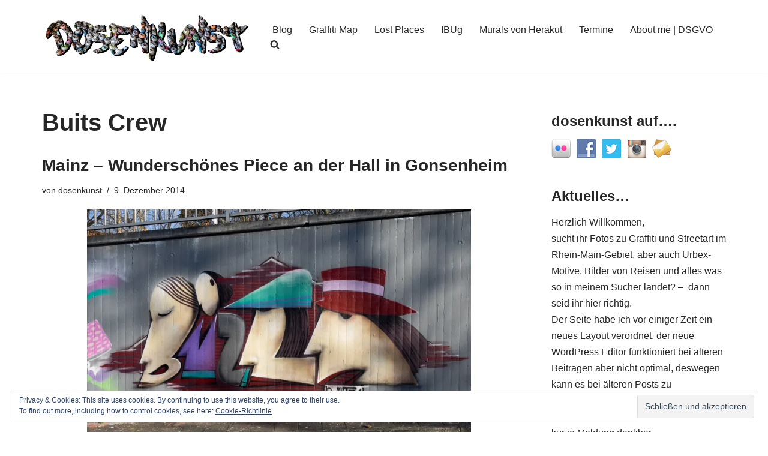

--- FILE ---
content_type: text/html; charset=UTF-8
request_url: https://dosenkunst.de/tag/buits-crew/
body_size: 23063
content:
<!DOCTYPE html>
<html lang="de">

<head>
	
	<meta charset="UTF-8">
	<meta name="viewport" content="width=device-width, initial-scale=1, minimum-scale=1">
	<link rel="profile" href="http://gmpg.org/xfn/11">
				<!-- Google Analytics -->
		<!-- Global site tag (gtag.js) - Google Analytics -->
		<script async src="https://www.googletagmanager.com/gtag/js?id=UA-61570550-4"></script>
		<script>
			window.dataLayer = window.dataLayer || [];

			function gtag() {
				dataLayer.push( arguments );
			}

			gtag( 'js', new Date() );

			gtag( 'config', 'UA-61570550-4' );
		</script>
		<!-- End Google Analytics -->
		<title>Buits Crew &#8211; dosenkunst.de</title>
<meta name='robots' content='max-image-preview:large' />
	<style>img:is([sizes="auto" i], [sizes^="auto," i]) { contain-intrinsic-size: 3000px 1500px }</style>
	<!-- Jetpack Site Verification Tags -->
<meta name="google-site-verification" content="HNNs2Nu6Nx-vd4B-4D7IR2zRPiXLocbxlXdaczwum1g" />
<link rel='dns-prefetch' href='//secure.gravatar.com' />
<link rel='dns-prefetch' href='//stats.wp.com' />
<link rel='dns-prefetch' href='//v0.wordpress.com' />
<link rel='dns-prefetch' href='//widgets.wp.com' />
<link rel='dns-prefetch' href='//s0.wp.com' />
<link rel='dns-prefetch' href='//0.gravatar.com' />
<link rel='dns-prefetch' href='//1.gravatar.com' />
<link rel='dns-prefetch' href='//2.gravatar.com' />
<link rel='dns-prefetch' href='//jetpack.wordpress.com' />
<link rel='dns-prefetch' href='//public-api.wordpress.com' />
<link rel='preconnect' href='//i0.wp.com' />
<link rel="alternate" type="application/rss+xml" title="dosenkunst.de &raquo; Feed" href="https://dosenkunst.de/feed/" />
<link rel="alternate" type="application/rss+xml" title="dosenkunst.de &raquo; Kommentar-Feed" href="https://dosenkunst.de/comments/feed/" />


<!-- WS Google Webmaster Tools v2.1 - https://wordpress.org/plugins/ws-google-webmaster-tools/ -->
<!-- Website - http://www.webshouter.net/ -->
<meta name="google-site-verification" content="A6GNyYZS7_SyvuKIWs8q21jxYU9ksrOfD_vPqAZQkJc" />
<script>
  (function(i,s,o,g,r,a,m){i['GoogleAnalyticsObject']=r;i[r]=i[r]||function(){
  (i[r].q=i[r].q||[]).push(arguments)},i[r].l=1*new Date();a=s.createElement(o),
  m=s.getElementsByTagName(o)[0];a.async=1;a.src=g;m.parentNode.insertBefore(a,m)
  })(window,document,'script','https://www.google-analytics.com/analytics.js','ga');

  ga('create', 'UA-61570550-4', 'auto');
  ga('send', 'pageview');

</script>
<!-- / WS Google Webmaster Tools plugin. -->

<link rel="alternate" type="application/rss+xml" title="dosenkunst.de &raquo; Buits Crew Schlagwort-Feed" href="https://dosenkunst.de/tag/buits-crew/feed/" />
<script>
window._wpemojiSettings = {"baseUrl":"https:\/\/s.w.org\/images\/core\/emoji\/16.0.1\/72x72\/","ext":".png","svgUrl":"https:\/\/s.w.org\/images\/core\/emoji\/16.0.1\/svg\/","svgExt":".svg","source":{"concatemoji":"https:\/\/dosenkunst.de\/wp-includes\/js\/wp-emoji-release.min.js?ver=6.8.2"}};
/*! This file is auto-generated */
!function(s,n){var o,i,e;function c(e){try{var t={supportTests:e,timestamp:(new Date).valueOf()};sessionStorage.setItem(o,JSON.stringify(t))}catch(e){}}function p(e,t,n){e.clearRect(0,0,e.canvas.width,e.canvas.height),e.fillText(t,0,0);var t=new Uint32Array(e.getImageData(0,0,e.canvas.width,e.canvas.height).data),a=(e.clearRect(0,0,e.canvas.width,e.canvas.height),e.fillText(n,0,0),new Uint32Array(e.getImageData(0,0,e.canvas.width,e.canvas.height).data));return t.every(function(e,t){return e===a[t]})}function u(e,t){e.clearRect(0,0,e.canvas.width,e.canvas.height),e.fillText(t,0,0);for(var n=e.getImageData(16,16,1,1),a=0;a<n.data.length;a++)if(0!==n.data[a])return!1;return!0}function f(e,t,n,a){switch(t){case"flag":return n(e,"\ud83c\udff3\ufe0f\u200d\u26a7\ufe0f","\ud83c\udff3\ufe0f\u200b\u26a7\ufe0f")?!1:!n(e,"\ud83c\udde8\ud83c\uddf6","\ud83c\udde8\u200b\ud83c\uddf6")&&!n(e,"\ud83c\udff4\udb40\udc67\udb40\udc62\udb40\udc65\udb40\udc6e\udb40\udc67\udb40\udc7f","\ud83c\udff4\u200b\udb40\udc67\u200b\udb40\udc62\u200b\udb40\udc65\u200b\udb40\udc6e\u200b\udb40\udc67\u200b\udb40\udc7f");case"emoji":return!a(e,"\ud83e\udedf")}return!1}function g(e,t,n,a){var r="undefined"!=typeof WorkerGlobalScope&&self instanceof WorkerGlobalScope?new OffscreenCanvas(300,150):s.createElement("canvas"),o=r.getContext("2d",{willReadFrequently:!0}),i=(o.textBaseline="top",o.font="600 32px Arial",{});return e.forEach(function(e){i[e]=t(o,e,n,a)}),i}function t(e){var t=s.createElement("script");t.src=e,t.defer=!0,s.head.appendChild(t)}"undefined"!=typeof Promise&&(o="wpEmojiSettingsSupports",i=["flag","emoji"],n.supports={everything:!0,everythingExceptFlag:!0},e=new Promise(function(e){s.addEventListener("DOMContentLoaded",e,{once:!0})}),new Promise(function(t){var n=function(){try{var e=JSON.parse(sessionStorage.getItem(o));if("object"==typeof e&&"number"==typeof e.timestamp&&(new Date).valueOf()<e.timestamp+604800&&"object"==typeof e.supportTests)return e.supportTests}catch(e){}return null}();if(!n){if("undefined"!=typeof Worker&&"undefined"!=typeof OffscreenCanvas&&"undefined"!=typeof URL&&URL.createObjectURL&&"undefined"!=typeof Blob)try{var e="postMessage("+g.toString()+"("+[JSON.stringify(i),f.toString(),p.toString(),u.toString()].join(",")+"));",a=new Blob([e],{type:"text/javascript"}),r=new Worker(URL.createObjectURL(a),{name:"wpTestEmojiSupports"});return void(r.onmessage=function(e){c(n=e.data),r.terminate(),t(n)})}catch(e){}c(n=g(i,f,p,u))}t(n)}).then(function(e){for(var t in e)n.supports[t]=e[t],n.supports.everything=n.supports.everything&&n.supports[t],"flag"!==t&&(n.supports.everythingExceptFlag=n.supports.everythingExceptFlag&&n.supports[t]);n.supports.everythingExceptFlag=n.supports.everythingExceptFlag&&!n.supports.flag,n.DOMReady=!1,n.readyCallback=function(){n.DOMReady=!0}}).then(function(){return e}).then(function(){var e;n.supports.everything||(n.readyCallback(),(e=n.source||{}).concatemoji?t(e.concatemoji):e.wpemoji&&e.twemoji&&(t(e.twemoji),t(e.wpemoji)))}))}((window,document),window._wpemojiSettings);
</script>
<style id='wp-emoji-styles-inline-css'>

	img.wp-smiley, img.emoji {
		display: inline !important;
		border: none !important;
		box-shadow: none !important;
		height: 1em !important;
		width: 1em !important;
		margin: 0 0.07em !important;
		vertical-align: -0.1em !important;
		background: none !important;
		padding: 0 !important;
	}
</style>
<link rel='stylesheet' id='wp-block-library-css' href='https://dosenkunst.de/wp-includes/css/dist/block-library/style.min.css?ver=6.8.2' media='all' />
<style id='classic-theme-styles-inline-css'>
/*! This file is auto-generated */
.wp-block-button__link{color:#fff;background-color:#32373c;border-radius:9999px;box-shadow:none;text-decoration:none;padding:calc(.667em + 2px) calc(1.333em + 2px);font-size:1.125em}.wp-block-file__button{background:#32373c;color:#fff;text-decoration:none}
</style>
<link rel='stylesheet' id='mediaelement-css' href='https://dosenkunst.de/wp-includes/js/mediaelement/mediaelementplayer-legacy.min.css?ver=4.2.17' media='all' />
<link rel='stylesheet' id='wp-mediaelement-css' href='https://dosenkunst.de/wp-includes/js/mediaelement/wp-mediaelement.min.css?ver=6.8.2' media='all' />
<style id='jetpack-sharing-buttons-style-inline-css'>
.jetpack-sharing-buttons__services-list{display:flex;flex-direction:row;flex-wrap:wrap;gap:0;list-style-type:none;margin:5px;padding:0}.jetpack-sharing-buttons__services-list.has-small-icon-size{font-size:12px}.jetpack-sharing-buttons__services-list.has-normal-icon-size{font-size:16px}.jetpack-sharing-buttons__services-list.has-large-icon-size{font-size:24px}.jetpack-sharing-buttons__services-list.has-huge-icon-size{font-size:36px}@media print{.jetpack-sharing-buttons__services-list{display:none!important}}.editor-styles-wrapper .wp-block-jetpack-sharing-buttons{gap:0;padding-inline-start:0}ul.jetpack-sharing-buttons__services-list.has-background{padding:1.25em 2.375em}
</style>
<style id='global-styles-inline-css'>
:root{--wp--preset--aspect-ratio--square: 1;--wp--preset--aspect-ratio--4-3: 4/3;--wp--preset--aspect-ratio--3-4: 3/4;--wp--preset--aspect-ratio--3-2: 3/2;--wp--preset--aspect-ratio--2-3: 2/3;--wp--preset--aspect-ratio--16-9: 16/9;--wp--preset--aspect-ratio--9-16: 9/16;--wp--preset--color--black: #000000;--wp--preset--color--cyan-bluish-gray: #abb8c3;--wp--preset--color--white: #ffffff;--wp--preset--color--pale-pink: #f78da7;--wp--preset--color--vivid-red: #cf2e2e;--wp--preset--color--luminous-vivid-orange: #ff6900;--wp--preset--color--luminous-vivid-amber: #fcb900;--wp--preset--color--light-green-cyan: #7bdcb5;--wp--preset--color--vivid-green-cyan: #00d084;--wp--preset--color--pale-cyan-blue: #8ed1fc;--wp--preset--color--vivid-cyan-blue: #0693e3;--wp--preset--color--vivid-purple: #9b51e0;--wp--preset--color--neve-link-color: var(--nv-primary-accent);--wp--preset--color--neve-link-hover-color: var(--nv-secondary-accent);--wp--preset--color--nv-site-bg: var(--nv-site-bg);--wp--preset--color--nv-light-bg: var(--nv-light-bg);--wp--preset--color--nv-dark-bg: var(--nv-dark-bg);--wp--preset--color--neve-text-color: var(--nv-text-color);--wp--preset--color--nv-text-dark-bg: var(--nv-text-dark-bg);--wp--preset--color--nv-c-1: var(--nv-c-1);--wp--preset--color--nv-c-2: var(--nv-c-2);--wp--preset--gradient--vivid-cyan-blue-to-vivid-purple: linear-gradient(135deg,rgba(6,147,227,1) 0%,rgb(155,81,224) 100%);--wp--preset--gradient--light-green-cyan-to-vivid-green-cyan: linear-gradient(135deg,rgb(122,220,180) 0%,rgb(0,208,130) 100%);--wp--preset--gradient--luminous-vivid-amber-to-luminous-vivid-orange: linear-gradient(135deg,rgba(252,185,0,1) 0%,rgba(255,105,0,1) 100%);--wp--preset--gradient--luminous-vivid-orange-to-vivid-red: linear-gradient(135deg,rgba(255,105,0,1) 0%,rgb(207,46,46) 100%);--wp--preset--gradient--very-light-gray-to-cyan-bluish-gray: linear-gradient(135deg,rgb(238,238,238) 0%,rgb(169,184,195) 100%);--wp--preset--gradient--cool-to-warm-spectrum: linear-gradient(135deg,rgb(74,234,220) 0%,rgb(151,120,209) 20%,rgb(207,42,186) 40%,rgb(238,44,130) 60%,rgb(251,105,98) 80%,rgb(254,248,76) 100%);--wp--preset--gradient--blush-light-purple: linear-gradient(135deg,rgb(255,206,236) 0%,rgb(152,150,240) 100%);--wp--preset--gradient--blush-bordeaux: linear-gradient(135deg,rgb(254,205,165) 0%,rgb(254,45,45) 50%,rgb(107,0,62) 100%);--wp--preset--gradient--luminous-dusk: linear-gradient(135deg,rgb(255,203,112) 0%,rgb(199,81,192) 50%,rgb(65,88,208) 100%);--wp--preset--gradient--pale-ocean: linear-gradient(135deg,rgb(255,245,203) 0%,rgb(182,227,212) 50%,rgb(51,167,181) 100%);--wp--preset--gradient--electric-grass: linear-gradient(135deg,rgb(202,248,128) 0%,rgb(113,206,126) 100%);--wp--preset--gradient--midnight: linear-gradient(135deg,rgb(2,3,129) 0%,rgb(40,116,252) 100%);--wp--preset--font-size--small: 13px;--wp--preset--font-size--medium: 20px;--wp--preset--font-size--large: 36px;--wp--preset--font-size--x-large: 42px;--wp--preset--spacing--20: 0.44rem;--wp--preset--spacing--30: 0.67rem;--wp--preset--spacing--40: 1rem;--wp--preset--spacing--50: 1.5rem;--wp--preset--spacing--60: 2.25rem;--wp--preset--spacing--70: 3.38rem;--wp--preset--spacing--80: 5.06rem;--wp--preset--shadow--natural: 6px 6px 9px rgba(0, 0, 0, 0.2);--wp--preset--shadow--deep: 12px 12px 50px rgba(0, 0, 0, 0.4);--wp--preset--shadow--sharp: 6px 6px 0px rgba(0, 0, 0, 0.2);--wp--preset--shadow--outlined: 6px 6px 0px -3px rgba(255, 255, 255, 1), 6px 6px rgba(0, 0, 0, 1);--wp--preset--shadow--crisp: 6px 6px 0px rgba(0, 0, 0, 1);}:where(.is-layout-flex){gap: 0.5em;}:where(.is-layout-grid){gap: 0.5em;}body .is-layout-flex{display: flex;}.is-layout-flex{flex-wrap: wrap;align-items: center;}.is-layout-flex > :is(*, div){margin: 0;}body .is-layout-grid{display: grid;}.is-layout-grid > :is(*, div){margin: 0;}:where(.wp-block-columns.is-layout-flex){gap: 2em;}:where(.wp-block-columns.is-layout-grid){gap: 2em;}:where(.wp-block-post-template.is-layout-flex){gap: 1.25em;}:where(.wp-block-post-template.is-layout-grid){gap: 1.25em;}.has-black-color{color: var(--wp--preset--color--black) !important;}.has-cyan-bluish-gray-color{color: var(--wp--preset--color--cyan-bluish-gray) !important;}.has-white-color{color: var(--wp--preset--color--white) !important;}.has-pale-pink-color{color: var(--wp--preset--color--pale-pink) !important;}.has-vivid-red-color{color: var(--wp--preset--color--vivid-red) !important;}.has-luminous-vivid-orange-color{color: var(--wp--preset--color--luminous-vivid-orange) !important;}.has-luminous-vivid-amber-color{color: var(--wp--preset--color--luminous-vivid-amber) !important;}.has-light-green-cyan-color{color: var(--wp--preset--color--light-green-cyan) !important;}.has-vivid-green-cyan-color{color: var(--wp--preset--color--vivid-green-cyan) !important;}.has-pale-cyan-blue-color{color: var(--wp--preset--color--pale-cyan-blue) !important;}.has-vivid-cyan-blue-color{color: var(--wp--preset--color--vivid-cyan-blue) !important;}.has-vivid-purple-color{color: var(--wp--preset--color--vivid-purple) !important;}.has-neve-link-color-color{color: var(--wp--preset--color--neve-link-color) !important;}.has-neve-link-hover-color-color{color: var(--wp--preset--color--neve-link-hover-color) !important;}.has-nv-site-bg-color{color: var(--wp--preset--color--nv-site-bg) !important;}.has-nv-light-bg-color{color: var(--wp--preset--color--nv-light-bg) !important;}.has-nv-dark-bg-color{color: var(--wp--preset--color--nv-dark-bg) !important;}.has-neve-text-color-color{color: var(--wp--preset--color--neve-text-color) !important;}.has-nv-text-dark-bg-color{color: var(--wp--preset--color--nv-text-dark-bg) !important;}.has-nv-c-1-color{color: var(--wp--preset--color--nv-c-1) !important;}.has-nv-c-2-color{color: var(--wp--preset--color--nv-c-2) !important;}.has-black-background-color{background-color: var(--wp--preset--color--black) !important;}.has-cyan-bluish-gray-background-color{background-color: var(--wp--preset--color--cyan-bluish-gray) !important;}.has-white-background-color{background-color: var(--wp--preset--color--white) !important;}.has-pale-pink-background-color{background-color: var(--wp--preset--color--pale-pink) !important;}.has-vivid-red-background-color{background-color: var(--wp--preset--color--vivid-red) !important;}.has-luminous-vivid-orange-background-color{background-color: var(--wp--preset--color--luminous-vivid-orange) !important;}.has-luminous-vivid-amber-background-color{background-color: var(--wp--preset--color--luminous-vivid-amber) !important;}.has-light-green-cyan-background-color{background-color: var(--wp--preset--color--light-green-cyan) !important;}.has-vivid-green-cyan-background-color{background-color: var(--wp--preset--color--vivid-green-cyan) !important;}.has-pale-cyan-blue-background-color{background-color: var(--wp--preset--color--pale-cyan-blue) !important;}.has-vivid-cyan-blue-background-color{background-color: var(--wp--preset--color--vivid-cyan-blue) !important;}.has-vivid-purple-background-color{background-color: var(--wp--preset--color--vivid-purple) !important;}.has-neve-link-color-background-color{background-color: var(--wp--preset--color--neve-link-color) !important;}.has-neve-link-hover-color-background-color{background-color: var(--wp--preset--color--neve-link-hover-color) !important;}.has-nv-site-bg-background-color{background-color: var(--wp--preset--color--nv-site-bg) !important;}.has-nv-light-bg-background-color{background-color: var(--wp--preset--color--nv-light-bg) !important;}.has-nv-dark-bg-background-color{background-color: var(--wp--preset--color--nv-dark-bg) !important;}.has-neve-text-color-background-color{background-color: var(--wp--preset--color--neve-text-color) !important;}.has-nv-text-dark-bg-background-color{background-color: var(--wp--preset--color--nv-text-dark-bg) !important;}.has-nv-c-1-background-color{background-color: var(--wp--preset--color--nv-c-1) !important;}.has-nv-c-2-background-color{background-color: var(--wp--preset--color--nv-c-2) !important;}.has-black-border-color{border-color: var(--wp--preset--color--black) !important;}.has-cyan-bluish-gray-border-color{border-color: var(--wp--preset--color--cyan-bluish-gray) !important;}.has-white-border-color{border-color: var(--wp--preset--color--white) !important;}.has-pale-pink-border-color{border-color: var(--wp--preset--color--pale-pink) !important;}.has-vivid-red-border-color{border-color: var(--wp--preset--color--vivid-red) !important;}.has-luminous-vivid-orange-border-color{border-color: var(--wp--preset--color--luminous-vivid-orange) !important;}.has-luminous-vivid-amber-border-color{border-color: var(--wp--preset--color--luminous-vivid-amber) !important;}.has-light-green-cyan-border-color{border-color: var(--wp--preset--color--light-green-cyan) !important;}.has-vivid-green-cyan-border-color{border-color: var(--wp--preset--color--vivid-green-cyan) !important;}.has-pale-cyan-blue-border-color{border-color: var(--wp--preset--color--pale-cyan-blue) !important;}.has-vivid-cyan-blue-border-color{border-color: var(--wp--preset--color--vivid-cyan-blue) !important;}.has-vivid-purple-border-color{border-color: var(--wp--preset--color--vivid-purple) !important;}.has-neve-link-color-border-color{border-color: var(--wp--preset--color--neve-link-color) !important;}.has-neve-link-hover-color-border-color{border-color: var(--wp--preset--color--neve-link-hover-color) !important;}.has-nv-site-bg-border-color{border-color: var(--wp--preset--color--nv-site-bg) !important;}.has-nv-light-bg-border-color{border-color: var(--wp--preset--color--nv-light-bg) !important;}.has-nv-dark-bg-border-color{border-color: var(--wp--preset--color--nv-dark-bg) !important;}.has-neve-text-color-border-color{border-color: var(--wp--preset--color--neve-text-color) !important;}.has-nv-text-dark-bg-border-color{border-color: var(--wp--preset--color--nv-text-dark-bg) !important;}.has-nv-c-1-border-color{border-color: var(--wp--preset--color--nv-c-1) !important;}.has-nv-c-2-border-color{border-color: var(--wp--preset--color--nv-c-2) !important;}.has-vivid-cyan-blue-to-vivid-purple-gradient-background{background: var(--wp--preset--gradient--vivid-cyan-blue-to-vivid-purple) !important;}.has-light-green-cyan-to-vivid-green-cyan-gradient-background{background: var(--wp--preset--gradient--light-green-cyan-to-vivid-green-cyan) !important;}.has-luminous-vivid-amber-to-luminous-vivid-orange-gradient-background{background: var(--wp--preset--gradient--luminous-vivid-amber-to-luminous-vivid-orange) !important;}.has-luminous-vivid-orange-to-vivid-red-gradient-background{background: var(--wp--preset--gradient--luminous-vivid-orange-to-vivid-red) !important;}.has-very-light-gray-to-cyan-bluish-gray-gradient-background{background: var(--wp--preset--gradient--very-light-gray-to-cyan-bluish-gray) !important;}.has-cool-to-warm-spectrum-gradient-background{background: var(--wp--preset--gradient--cool-to-warm-spectrum) !important;}.has-blush-light-purple-gradient-background{background: var(--wp--preset--gradient--blush-light-purple) !important;}.has-blush-bordeaux-gradient-background{background: var(--wp--preset--gradient--blush-bordeaux) !important;}.has-luminous-dusk-gradient-background{background: var(--wp--preset--gradient--luminous-dusk) !important;}.has-pale-ocean-gradient-background{background: var(--wp--preset--gradient--pale-ocean) !important;}.has-electric-grass-gradient-background{background: var(--wp--preset--gradient--electric-grass) !important;}.has-midnight-gradient-background{background: var(--wp--preset--gradient--midnight) !important;}.has-small-font-size{font-size: var(--wp--preset--font-size--small) !important;}.has-medium-font-size{font-size: var(--wp--preset--font-size--medium) !important;}.has-large-font-size{font-size: var(--wp--preset--font-size--large) !important;}.has-x-large-font-size{font-size: var(--wp--preset--font-size--x-large) !important;}
:where(.wp-block-post-template.is-layout-flex){gap: 1.25em;}:where(.wp-block-post-template.is-layout-grid){gap: 1.25em;}
:where(.wp-block-columns.is-layout-flex){gap: 2em;}:where(.wp-block-columns.is-layout-grid){gap: 2em;}
:root :where(.wp-block-pullquote){font-size: 1.5em;line-height: 1.6;}
</style>
<link rel='stylesheet' id='social-widget-css' href='https://dosenkunst.de/wp-content/plugins/social-media-widget/social_widget.css?ver=6.8.2' media='all' />
<link rel='stylesheet' id='neve-style-css' href='https://dosenkunst.de/wp-content/themes/neve/style-main-new.min.css?ver=4.1.4' media='all' />
<style id='neve-style-inline-css'>
.is-menu-sidebar .header-menu-sidebar { visibility: visible; }.is-menu-sidebar.menu_sidebar_slide_left .header-menu-sidebar { transform: translate3d(0, 0, 0); left: 0; }.is-menu-sidebar.menu_sidebar_slide_right .header-menu-sidebar { transform: translate3d(0, 0, 0); right: 0; }.is-menu-sidebar.menu_sidebar_pull_right .header-menu-sidebar, .is-menu-sidebar.menu_sidebar_pull_left .header-menu-sidebar { transform: translateX(0); }.is-menu-sidebar.menu_sidebar_dropdown .header-menu-sidebar { height: auto; }.is-menu-sidebar.menu_sidebar_dropdown .header-menu-sidebar-inner { max-height: 400px; padding: 20px 0; }.is-menu-sidebar.menu_sidebar_full_canvas .header-menu-sidebar { opacity: 1; }.header-menu-sidebar .menu-item-nav-search:not(.floating) { pointer-events: none; }.header-menu-sidebar .menu-item-nav-search .is-menu-sidebar { pointer-events: unset; }@media screen and (max-width: 960px) { .builder-item.cr .item--inner { --textalign: center; --justify: center; } }
.nv-meta-list li.meta:not(:last-child):after { content:"/" }.nv-meta-list .no-mobile{
			display:none;
		}.nv-meta-list li.last::after{
			content: ""!important;
		}@media (min-width: 769px) {
			.nv-meta-list .no-mobile {
				display: inline-block;
			}
			.nv-meta-list li.last:not(:last-child)::after {
		 		content: "/" !important;
			}
		}
 :root{ --container: 748px;--postwidth:100%; --primarybtnbg: var(--nv-primary-accent); --primarybtnhoverbg: var(--nv-primary-accent); --primarybtncolor: #fff; --secondarybtncolor: var(--nv-primary-accent); --primarybtnhovercolor: #fff; --secondarybtnhovercolor: var(--nv-primary-accent);--primarybtnborderradius:3px;--secondarybtnborderradius:3px;--secondarybtnborderwidth:3px;--btnpadding:13px 15px;--primarybtnpadding:13px 15px;--secondarybtnpadding:calc(13px - 3px) calc(15px - 3px); --bodyfontfamily: Arial,Helvetica,sans-serif; --bodyfontsize: 15px; --bodylineheight: 1.6; --bodyletterspacing: 0px; --bodyfontweight: 400; --h1fontsize: 36px; --h1fontweight: 700; --h1lineheight: 1.2; --h1letterspacing: 0px; --h1texttransform: none; --h2fontsize: 28px; --h2fontweight: 700; --h2lineheight: 1.3; --h2letterspacing: 0px; --h2texttransform: none; --h3fontsize: 24px; --h3fontweight: 700; --h3lineheight: 1.4; --h3letterspacing: 0px; --h3texttransform: none; --h4fontsize: 20px; --h4fontweight: 700; --h4lineheight: 1.6; --h4letterspacing: 0px; --h4texttransform: none; --h5fontsize: 16px; --h5fontweight: 700; --h5lineheight: 1.6; --h5letterspacing: 0px; --h5texttransform: none; --h6fontsize: 14px; --h6fontweight: 700; --h6lineheight: 1.6; --h6letterspacing: 0px; --h6texttransform: none;--formfieldborderwidth:2px;--formfieldborderradius:3px; --formfieldbgcolor: var(--nv-site-bg); --formfieldbordercolor: #dddddd; --formfieldcolor: var(--nv-text-color);--formfieldpadding:10px 12px; } .nv-index-posts{ --borderradius:0px; } .has-neve-button-color-color{ color: var(--nv-primary-accent)!important; } .has-neve-button-color-background-color{ background-color: var(--nv-primary-accent)!important; } .single-post-container .alignfull > [class*="__inner-container"], .single-post-container .alignwide > [class*="__inner-container"]{ max-width:718px } .nv-meta-list{ --avatarsize: 20px; } .single .nv-meta-list{ --avatarsize: 20px; } .neve-main{ --boxshadow:0 16px 38px -12px rgba(0,0,0,0.56), 0 4px 25px 0 rgba(0,0,0,0.12), 0 8px 10px -5px rgba(0,0,0,0.2); } .nv-is-boxed.nv-comments-wrap{ --padding:20px; } .nv-is-boxed.comment-respond{ --padding:20px; } .single:not(.single-product), .page{ --c-vspace:0 0 0 0;; } .global-styled{ --bgcolor: var(--nv-site-bg); } .header-top{ --rowbcolor: var(--nv-light-bg); --color: var(--nv-text-color); --bgcolor: var(--nv-site-bg); } .header-main{ --rowbcolor: var(--nv-light-bg); --color: var(--nv-text-color); --bgcolor: var(--nv-site-bg); } .header-bottom{ --rowbcolor: var(--nv-light-bg); --color: var(--nv-text-color); --bgcolor: var(--nv-site-bg); } .header-menu-sidebar-bg{ --justify: flex-start; --textalign: left;--flexg: 1;--wrapdropdownwidth: auto; --color: var(--nv-text-color); --bgcolor: var(--nv-site-bg); } .header-menu-sidebar{ width: 360px; } .builder-item--logo{ --maxwidth: 120px; --fs: 24px;--padding:10px 0;--margin:0; --textalign: left;--justify: flex-start; } .builder-item--nav-icon,.header-menu-sidebar .close-sidebar-panel .navbar-toggle{ --borderradius:0; } .builder-item--nav-icon{ --label-margin:0 5px 0 0;;--padding:10px 15px;--margin:0; } .builder-item--primary-menu{ --hovercolor: var(--nv-secondary-accent); --hovertextcolor: var(--nv-text-color); --activecolor: var(--nv-primary-accent); --spacing: 20px; --height: 25px;--padding:0;--margin:0; --fontsize: 1em; --lineheight: 1.6; --letterspacing: 0px; --fontweight: 500; --texttransform: none; --iconsize: 1em; } .hfg-is-group.has-primary-menu .inherit-ff{ --inheritedfw: 500; } .footer-top-inner .row{ grid-template-columns:1fr 1fr 1fr; --valign: flex-start; } .footer-top{ --rowbcolor: var(--nv-light-bg); --color: var(--nv-text-color); --bgcolor: var(--nv-site-bg); } .footer-main-inner .row{ grid-template-columns:1fr 1fr 1fr; --valign: flex-start; } .footer-main{ --rowbcolor: var(--nv-light-bg); --color: var(--nv-text-color); --bgcolor: var(--nv-site-bg); } .footer-bottom-inner .row{ grid-template-columns:1fr 1fr 1fr; --valign: flex-start; } .footer-bottom{ --rowbcolor: var(--nv-light-bg); --color: var(--nv-text-dark-bg); --bgcolor: var(--nv-dark-bg); } @media(min-width: 576px){ :root{ --container: 992px;--postwidth:50%;--btnpadding:13px 15px;--primarybtnpadding:13px 15px;--secondarybtnpadding:calc(13px - 3px) calc(15px - 3px); --bodyfontsize: 16px; --bodylineheight: 1.6; --bodyletterspacing: 0px; --h1fontsize: 38px; --h1lineheight: 1.2; --h1letterspacing: 0px; --h2fontsize: 30px; --h2lineheight: 1.2; --h2letterspacing: 0px; --h3fontsize: 26px; --h3lineheight: 1.4; --h3letterspacing: 0px; --h4fontsize: 22px; --h4lineheight: 1.5; --h4letterspacing: 0px; --h5fontsize: 18px; --h5lineheight: 1.6; --h5letterspacing: 0px; --h6fontsize: 14px; --h6lineheight: 1.6; --h6letterspacing: 0px; } .single-post-container .alignfull > [class*="__inner-container"], .single-post-container .alignwide > [class*="__inner-container"]{ max-width:962px } .nv-meta-list{ --avatarsize: 20px; } .single .nv-meta-list{ --avatarsize: 20px; } .nv-is-boxed.nv-comments-wrap{ --padding:30px; } .nv-is-boxed.comment-respond{ --padding:30px; } .single:not(.single-product), .page{ --c-vspace:0 0 0 0;; } .header-menu-sidebar-bg{ --justify: flex-start; --textalign: left;--flexg: 1;--wrapdropdownwidth: auto; } .header-menu-sidebar{ width: 360px; } .builder-item--logo{ --maxwidth: 120px; --fs: 24px;--padding:10px 0;--margin:0; --textalign: left;--justify: flex-start; } .builder-item--nav-icon{ --label-margin:0 5px 0 0;;--padding:10px 15px;--margin:0; } .builder-item--primary-menu{ --spacing: 20px; --height: 25px;--padding:0;--margin:0; --fontsize: 1em; --lineheight: 1.6; --letterspacing: 0px; --iconsize: 1em; } }@media(min-width: 960px){ :root{ --container: 1170px;--postwidth:100%;--btnpadding:13px 15px;--primarybtnpadding:13px 15px;--secondarybtnpadding:calc(13px - 3px) calc(15px - 3px); --bodyfontsize: 16px; --bodylineheight: 1.7; --bodyletterspacing: 0px; --h1fontsize: 40px; --h1lineheight: 1.1; --h1letterspacing: 0px; --h2fontsize: 32px; --h2lineheight: 1.2; --h2letterspacing: 0px; --h3fontsize: 28px; --h3lineheight: 1.4; --h3letterspacing: 0px; --h4fontsize: 24px; --h4lineheight: 1.5; --h4letterspacing: 0px; --h5fontsize: 20px; --h5lineheight: 1.6; --h5letterspacing: 0px; --h6fontsize: 16px; --h6lineheight: 1.6; --h6letterspacing: 0px; } body:not(.single):not(.archive):not(.blog):not(.search):not(.error404) .neve-main > .container .col, body.post-type-archive-course .neve-main > .container .col, body.post-type-archive-llms_membership .neve-main > .container .col{ max-width: 70%; } body:not(.single):not(.archive):not(.blog):not(.search):not(.error404) .nv-sidebar-wrap, body.post-type-archive-course .nv-sidebar-wrap, body.post-type-archive-llms_membership .nv-sidebar-wrap{ max-width: 30%; } .neve-main > .archive-container .nv-index-posts.col{ max-width: 70%; } .neve-main > .archive-container .nv-sidebar-wrap{ max-width: 30%; } .neve-main > .single-post-container .nv-single-post-wrap.col{ max-width: 70%; } .single-post-container .alignfull > [class*="__inner-container"], .single-post-container .alignwide > [class*="__inner-container"]{ max-width:789px } .container-fluid.single-post-container .alignfull > [class*="__inner-container"], .container-fluid.single-post-container .alignwide > [class*="__inner-container"]{ max-width:calc(70% + 15px) } .neve-main > .single-post-container .nv-sidebar-wrap{ max-width: 30%; } .nv-meta-list{ --avatarsize: 20px; } .single .nv-meta-list{ --avatarsize: 20px; } .nv-is-boxed.nv-comments-wrap{ --padding:40px; } .nv-is-boxed.comment-respond{ --padding:40px; } .single:not(.single-product), .page{ --c-vspace:0 0 0 0;; } .header-menu-sidebar-bg{ --justify: flex-start; --textalign: left;--flexg: 1;--wrapdropdownwidth: auto; } .header-menu-sidebar{ width: 360px; } .builder-item--logo{ --maxwidth: 350px; --fs: 24px;--padding:10px 0;--margin:0; --textalign: left;--justify: flex-start; } .builder-item--nav-icon{ --label-margin:0 5px 0 0;;--padding:10px 15px;--margin:0; } .builder-item--primary-menu{ --spacing: 20px; --height: 25px;--padding:0;--margin:0; --fontsize: 1em; --lineheight: 1.6; --letterspacing: 0px; --iconsize: 1em; } }:root{--nv-primary-accent:#2f5aae;--nv-secondary-accent:#2f5aae;--nv-site-bg:#ffffff;--nv-light-bg:#f4f5f7;--nv-dark-bg:#121212;--nv-text-color:#272626;--nv-text-dark-bg:#ffffff;--nv-c-1:#9463ae;--nv-c-2:#be574b;--nv-fallback-ff:Arial, Helvetica, sans-serif;}
</style>
<link rel='stylesheet' id='jetpack_likes-css' href='https://dosenkunst.de/wp-content/plugins/jetpack/modules/likes/style.css?ver=15.0' media='all' />
<link rel='stylesheet' id='jetpack-swiper-library-css' href='https://dosenkunst.de/wp-content/plugins/jetpack/_inc/blocks/swiper.css?ver=15.0' media='all' />
<link rel='stylesheet' id='jetpack-carousel-css' href='https://dosenkunst.de/wp-content/plugins/jetpack/modules/carousel/jetpack-carousel.css?ver=15.0' media='all' />
<link rel='stylesheet' id='tiled-gallery-css' href='https://dosenkunst.de/wp-content/plugins/jetpack/modules/tiled-gallery/tiled-gallery/tiled-gallery.css?ver=2023-08-21' media='all' />
<link rel='stylesheet' id='jetpack-subscriptions-css' href='https://dosenkunst.de/wp-content/plugins/jetpack/_inc/build/subscriptions/subscriptions.min.css?ver=15.0' media='all' />
<link rel='stylesheet' id='sharedaddy-css' href='https://dosenkunst.de/wp-content/plugins/jetpack/modules/sharedaddy/sharing.css?ver=15.0' media='all' />
<link rel='stylesheet' id='social-logos-css' href='https://dosenkunst.de/wp-content/plugins/jetpack/_inc/social-logos/social-logos.min.css?ver=15.0' media='all' />
<link rel="https://api.w.org/" href="https://dosenkunst.de/wp-json/" /><link rel="alternate" title="JSON" type="application/json" href="https://dosenkunst.de/wp-json/wp/v2/tags/276" /><link rel="EditURI" type="application/rsd+xml" title="RSD" href="https://dosenkunst.de/xmlrpc.php?rsd" />
<meta name="generator" content="WordPress 6.8.2" />
<!-- Enter your scripts here -->	<style>img#wpstats{display:none}</style>
		<!-- Analytics by WP Statistics - https://wp-statistics.com -->
<style type="text/css">.broken_link, a.broken_link {
	text-decoration: line-through;
}</style>
<!-- Jetpack Open Graph Tags -->
<meta property="og:type" content="website" />
<meta property="og:title" content="Buits Crew &#8211; dosenkunst.de" />
<meta property="og:url" content="https://dosenkunst.de/tag/buits-crew/" />
<meta property="og:site_name" content="dosenkunst.de" />
<meta property="og:image" content="https://i0.wp.com/dosenkunst.de/wp-content/uploads/2016/09/cropped-2009-06-13-D700-Graffiti-Meeting-of-Styles-2009-115.jpg?fit=512%2C512&#038;ssl=1" />
<meta property="og:image:width" content="512" />
<meta property="og:image:height" content="512" />
<meta property="og:image:alt" content="" />
<meta property="og:locale" content="de_DE" />
<meta name="twitter:site" content="@dosenkunst" />

<!-- End Jetpack Open Graph Tags -->
<link rel="icon" href="https://i0.wp.com/dosenkunst.de/wp-content/uploads/2016/09/cropped-2009-06-13-D700-Graffiti-Meeting-of-Styles-2009-115.jpg?fit=32%2C32&#038;ssl=1" sizes="32x32" />
<link rel="icon" href="https://i0.wp.com/dosenkunst.de/wp-content/uploads/2016/09/cropped-2009-06-13-D700-Graffiti-Meeting-of-Styles-2009-115.jpg?fit=192%2C192&#038;ssl=1" sizes="192x192" />
<link rel="apple-touch-icon" href="https://i0.wp.com/dosenkunst.de/wp-content/uploads/2016/09/cropped-2009-06-13-D700-Graffiti-Meeting-of-Styles-2009-115.jpg?fit=180%2C180&#038;ssl=1" />
<meta name="msapplication-TileImage" content="https://i0.wp.com/dosenkunst.de/wp-content/uploads/2016/09/cropped-2009-06-13-D700-Graffiti-Meeting-of-Styles-2009-115.jpg?fit=270%2C270&#038;ssl=1" />

	</head>

<body  class="archive tag tag-buits-crew tag-276 wp-custom-logo wp-theme-neve  nv-blog-grid nv-sidebar-right menu_sidebar_slide_left" id="neve_body"  >
<div class="wrapper">
	
	<header class="header"  >
		<a class="neve-skip-link show-on-focus" href="#content" >
			Zum Inhalt springen		</a>
		<div id="header-grid"  class="hfg_header site-header">
	
<nav class="header--row header-main hide-on-mobile hide-on-tablet layout-full-contained nv-navbar header--row"
	data-row-id="main" data-show-on="desktop">

	<div
		class="header--row-inner header-main-inner">
		<div class="container">
			<div
				class="row row--wrapper"
				data-section="hfg_header_layout_main" >
				<div class="hfg-slot left"><div class="builder-item desktop-left"><div class="item--inner builder-item--logo"
		data-section="title_tagline"
		data-item-id="logo">
	
<div class="site-logo">
	<a class="brand" href="https://dosenkunst.de/" aria-label="dosenkunst.de Fotografie - Graffiti - Street Art - Lost Places" rel="home"><img width="700" height="172" src="https://i0.wp.com/dosenkunst.de/wp-content/uploads/2019/08/Schriftproben-03a700.png?fit=700%2C172&amp;ssl=1" class="neve-site-logo skip-lazy" alt="" data-variant="logo" decoding="async" fetchpriority="high" srcset="https://i0.wp.com/dosenkunst.de/wp-content/uploads/2019/08/Schriftproben-03a700.png?w=700&amp;ssl=1 700w, https://i0.wp.com/dosenkunst.de/wp-content/uploads/2019/08/Schriftproben-03a700.png?resize=300%2C74&amp;ssl=1 300w" sizes="(max-width: 700px) 100vw, 700px" data-attachment-id="20598" data-permalink="https://dosenkunst.de/schriftproben-03a700/" data-orig-file="https://i0.wp.com/dosenkunst.de/wp-content/uploads/2019/08/Schriftproben-03a700.png?fit=700%2C172&amp;ssl=1" data-orig-size="700,172" data-comments-opened="1" data-image-meta="{&quot;aperture&quot;:&quot;0&quot;,&quot;credit&quot;:&quot;&quot;,&quot;camera&quot;:&quot;&quot;,&quot;caption&quot;:&quot;&quot;,&quot;created_timestamp&quot;:&quot;0&quot;,&quot;copyright&quot;:&quot;&quot;,&quot;focal_length&quot;:&quot;0&quot;,&quot;iso&quot;:&quot;0&quot;,&quot;shutter_speed&quot;:&quot;0&quot;,&quot;title&quot;:&quot;&quot;,&quot;orientation&quot;:&quot;0&quot;}" data-image-title="dosenkunst logo" data-image-description="" data-image-caption="" data-medium-file="https://i0.wp.com/dosenkunst.de/wp-content/uploads/2019/08/Schriftproben-03a700.png?fit=300%2C74&amp;ssl=1" data-large-file="https://i0.wp.com/dosenkunst.de/wp-content/uploads/2019/08/Schriftproben-03a700.png?fit=700%2C172&amp;ssl=1" /></a></div>
	</div>

</div></div><div class="hfg-slot right"><div class="builder-item has-nav"><div class="item--inner builder-item--primary-menu has_menu"
		data-section="header_menu_primary"
		data-item-id="primary-menu">
	<div class="nv-nav-wrap">
	<div role="navigation" class="nav-menu-primary"
			aria-label="Primäres Menü">

		<ul id="nv-primary-navigation-main" class="primary-menu-ul nav-ul menu-desktop"><li id="menu-item-12745" class="menu-item menu-item-type-custom menu-item-object-custom menu-item-home menu-item-12745"><div class="wrap"><a href="http://dosenkunst.de/">Blog</a></div></li>
<li id="menu-item-12742" class="menu-item menu-item-type-post_type menu-item-object-page menu-item-12742"><div class="wrap"><a href="https://dosenkunst.de/orte-fur-graffiti-im-rhein-main-gebiet/">Graffiti Map</a></div></li>
<li id="menu-item-13127" class="menu-item menu-item-type-post_type menu-item-object-page menu-item-13127"><div class="wrap"><a href="https://dosenkunst.de/lost-places-natur-kunst/">Lost Places</a></div></li>
<li id="menu-item-19748" class="menu-item menu-item-type-post_type menu-item-object-page menu-item-19748"><div class="wrap"><a href="https://dosenkunst.de/ibug-in-sachsen/">IBUg</a></div></li>
<li id="menu-item-13128" class="menu-item menu-item-type-post_type menu-item-object-page menu-item-13128"><div class="wrap"><a href="https://dosenkunst.de/herakut/">Murals von Herakut</a></div></li>
<li id="menu-item-19763" class="menu-item menu-item-type-post_type menu-item-object-page menu-item-19763"><div class="wrap"><a href="https://dosenkunst.de/graffiti-festivals-termine/">Termine</a></div></li>
<li id="menu-item-12743" class="menu-item menu-item-type-post_type menu-item-object-page menu-item-privacy-policy menu-item-12743"><div class="wrap"><a href="https://dosenkunst.de/uber-mich/">About me | DSGVO</a></div></li>
<li class="menu-item-nav-search minimal" id="nv-menu-item-search-1"  aria-label="search"><a href="#" class="nv-nav-search-icon" ><span class="nv-icon nv-search" >
				<svg width="15" height="15" viewBox="0 0 1792 1792" xmlns="http://www.w3.org/2000/svg"><path d="M1216 832q0-185-131.5-316.5t-316.5-131.5-316.5 131.5-131.5 316.5 131.5 316.5 316.5 131.5 316.5-131.5 131.5-316.5zm512 832q0 52-38 90t-90 38q-54 0-90-38l-343-342q-179 124-399 124-143 0-273.5-55.5t-225-150-150-225-55.5-273.5 55.5-273.5 150-225 225-150 273.5-55.5 273.5 55.5 225 150 150 225 55.5 273.5q0 220-124 399l343 343q37 37 37 90z" /></svg>
			</span></a><div class="nv-nav-search">
<form role="search"
	method="get"
	class="search-form"
	action="https://dosenkunst.de/">
	<label>
		<span class="screen-reader-text">Suchen nach&nbsp;…</span>
	</label>
	<input type="search"
		class="search-field"
		aria-label="Suchen"
		placeholder="Suchen nach&nbsp;…"
		value=""
		name="s"/>
	<button type="submit"
			class="search-submit nv-submit"
			aria-label="Suchen">
					<span class="nv-search-icon-wrap">
				<span class="nv-icon nv-search" >
				<svg width="15" height="15" viewBox="0 0 1792 1792" xmlns="http://www.w3.org/2000/svg"><path d="M1216 832q0-185-131.5-316.5t-316.5-131.5-316.5 131.5-131.5 316.5 131.5 316.5 316.5 131.5 316.5-131.5 131.5-316.5zm512 832q0 52-38 90t-90 38q-54 0-90-38l-343-342q-179 124-399 124-143 0-273.5-55.5t-225-150-150-225-55.5-273.5 55.5-273.5 150-225 225-150 273.5-55.5 273.5 55.5 225 150 150 225 55.5 273.5q0 220-124 399l343 343q37 37 37 90z" /></svg>
			</span>			</span>
			</button>
	</form>
</div></li></ul>	</div>
</div>

	</div>

</div></div>							</div>
		</div>
	</div>
</nav>


<nav class="header--row header-main hide-on-desktop layout-full-contained nv-navbar header--row"
	data-row-id="main" data-show-on="mobile">

	<div
		class="header--row-inner header-main-inner">
		<div class="container">
			<div
				class="row row--wrapper"
				data-section="hfg_header_layout_main" >
				<div class="hfg-slot left"><div class="builder-item tablet-left mobile-left"><div class="item--inner builder-item--logo"
		data-section="title_tagline"
		data-item-id="logo">
	
<div class="site-logo">
	<a class="brand" href="https://dosenkunst.de/" aria-label="dosenkunst.de Fotografie - Graffiti - Street Art - Lost Places" rel="home"><img width="700" height="172" src="https://i0.wp.com/dosenkunst.de/wp-content/uploads/2019/08/Schriftproben-03a700.png?fit=700%2C172&amp;ssl=1" class="neve-site-logo skip-lazy" alt="" data-variant="logo" decoding="async" srcset="https://i0.wp.com/dosenkunst.de/wp-content/uploads/2019/08/Schriftproben-03a700.png?w=700&amp;ssl=1 700w, https://i0.wp.com/dosenkunst.de/wp-content/uploads/2019/08/Schriftproben-03a700.png?resize=300%2C74&amp;ssl=1 300w" sizes="(max-width: 700px) 100vw, 700px" data-attachment-id="20598" data-permalink="https://dosenkunst.de/schriftproben-03a700/" data-orig-file="https://i0.wp.com/dosenkunst.de/wp-content/uploads/2019/08/Schriftproben-03a700.png?fit=700%2C172&amp;ssl=1" data-orig-size="700,172" data-comments-opened="1" data-image-meta="{&quot;aperture&quot;:&quot;0&quot;,&quot;credit&quot;:&quot;&quot;,&quot;camera&quot;:&quot;&quot;,&quot;caption&quot;:&quot;&quot;,&quot;created_timestamp&quot;:&quot;0&quot;,&quot;copyright&quot;:&quot;&quot;,&quot;focal_length&quot;:&quot;0&quot;,&quot;iso&quot;:&quot;0&quot;,&quot;shutter_speed&quot;:&quot;0&quot;,&quot;title&quot;:&quot;&quot;,&quot;orientation&quot;:&quot;0&quot;}" data-image-title="dosenkunst logo" data-image-description="" data-image-caption="" data-medium-file="https://i0.wp.com/dosenkunst.de/wp-content/uploads/2019/08/Schriftproben-03a700.png?fit=300%2C74&amp;ssl=1" data-large-file="https://i0.wp.com/dosenkunst.de/wp-content/uploads/2019/08/Schriftproben-03a700.png?fit=700%2C172&amp;ssl=1" /></a></div>
	</div>

</div></div><div class="hfg-slot right"><div class="builder-item tablet-left mobile-left"><div class="item--inner builder-item--nav-icon"
		data-section="header_menu_icon"
		data-item-id="nav-icon">
	<div class="menu-mobile-toggle item-button navbar-toggle-wrapper">
	<button type="button" class=" navbar-toggle"
			value="Navigationsmenü"
					aria-label="Navigationsmenü "
			aria-expanded="false" onclick="if('undefined' !== typeof toggleAriaClick ) { toggleAriaClick() }">
					<span class="bars">
				<span class="icon-bar"></span>
				<span class="icon-bar"></span>
				<span class="icon-bar"></span>
			</span>
					<span class="screen-reader-text">Navigationsmenü</span>
	</button>
</div> <!--.navbar-toggle-wrapper-->


	</div>

</div></div>							</div>
		</div>
	</div>
</nav>

<div
		id="header-menu-sidebar" class="header-menu-sidebar tcb menu-sidebar-panel slide_left hfg-pe"
		data-row-id="sidebar">
	<div id="header-menu-sidebar-bg" class="header-menu-sidebar-bg">
				<div class="close-sidebar-panel navbar-toggle-wrapper">
			<button type="button" class="hamburger is-active  navbar-toggle active" 					value="Navigationsmenü"
					aria-label="Navigationsmenü "
					aria-expanded="false" onclick="if('undefined' !== typeof toggleAriaClick ) { toggleAriaClick() }">
								<span class="bars">
						<span class="icon-bar"></span>
						<span class="icon-bar"></span>
						<span class="icon-bar"></span>
					</span>
								<span class="screen-reader-text">
			Navigationsmenü					</span>
			</button>
		</div>
					<div id="header-menu-sidebar-inner" class="header-menu-sidebar-inner tcb ">
						<div class="builder-item has-nav"><div class="item--inner builder-item--primary-menu has_menu"
		data-section="header_menu_primary"
		data-item-id="primary-menu">
	<div class="nv-nav-wrap">
	<div role="navigation" class="nav-menu-primary"
			aria-label="Primäres Menü">

		<ul id="nv-primary-navigation-sidebar" class="primary-menu-ul nav-ul menu-mobile"><li class="menu-item menu-item-type-custom menu-item-object-custom menu-item-home menu-item-12745"><div class="wrap"><a href="http://dosenkunst.de/">Blog</a></div></li>
<li class="menu-item menu-item-type-post_type menu-item-object-page menu-item-12742"><div class="wrap"><a href="https://dosenkunst.de/orte-fur-graffiti-im-rhein-main-gebiet/">Graffiti Map</a></div></li>
<li class="menu-item menu-item-type-post_type menu-item-object-page menu-item-13127"><div class="wrap"><a href="https://dosenkunst.de/lost-places-natur-kunst/">Lost Places</a></div></li>
<li class="menu-item menu-item-type-post_type menu-item-object-page menu-item-19748"><div class="wrap"><a href="https://dosenkunst.de/ibug-in-sachsen/">IBUg</a></div></li>
<li class="menu-item menu-item-type-post_type menu-item-object-page menu-item-13128"><div class="wrap"><a href="https://dosenkunst.de/herakut/">Murals von Herakut</a></div></li>
<li class="menu-item menu-item-type-post_type menu-item-object-page menu-item-19763"><div class="wrap"><a href="https://dosenkunst.de/graffiti-festivals-termine/">Termine</a></div></li>
<li class="menu-item menu-item-type-post_type menu-item-object-page menu-item-privacy-policy menu-item-12743"><div class="wrap"><a href="https://dosenkunst.de/uber-mich/">About me | DSGVO</a></div></li>
<li class="menu-item-nav-search minimal" id="nv-menu-item-search-2"  aria-label="search"><a href="#" class="nv-nav-search-icon" ><span class="nv-icon nv-search" >
				<svg width="15" height="15" viewBox="0 0 1792 1792" xmlns="http://www.w3.org/2000/svg"><path d="M1216 832q0-185-131.5-316.5t-316.5-131.5-316.5 131.5-131.5 316.5 131.5 316.5 316.5 131.5 316.5-131.5 131.5-316.5zm512 832q0 52-38 90t-90 38q-54 0-90-38l-343-342q-179 124-399 124-143 0-273.5-55.5t-225-150-150-225-55.5-273.5 55.5-273.5 150-225 225-150 273.5-55.5 273.5 55.5 225 150 150 225 55.5 273.5q0 220-124 399l343 343q37 37 37 90z" /></svg>
			</span></a><div class="nv-nav-search">
<form role="search"
	method="get"
	class="search-form"
	action="https://dosenkunst.de/">
	<label>
		<span class="screen-reader-text">Suchen nach&nbsp;…</span>
	</label>
	<input type="search"
		class="search-field"
		aria-label="Suchen"
		placeholder="Suchen nach&nbsp;…"
		value=""
		name="s"/>
	<button type="submit"
			class="search-submit nv-submit"
			aria-label="Suchen">
					<span class="nv-search-icon-wrap">
				<span class="nv-icon nv-search" >
				<svg width="15" height="15" viewBox="0 0 1792 1792" xmlns="http://www.w3.org/2000/svg"><path d="M1216 832q0-185-131.5-316.5t-316.5-131.5-316.5 131.5-131.5 316.5 131.5 316.5 316.5 131.5 316.5-131.5 131.5-316.5zm512 832q0 52-38 90t-90 38q-54 0-90-38l-343-342q-179 124-399 124-143 0-273.5-55.5t-225-150-150-225-55.5-273.5 55.5-273.5 150-225 225-150 273.5-55.5 273.5 55.5 225 150 150 225 55.5 273.5q0 220-124 399l343 343q37 37 37 90z" /></svg>
			</span>			</span>
			</button>
	</form>
</div></li></ul>	</div>
</div>

	</div>

</div>					</div>
	</div>
</div>
<div class="header-menu-sidebar-overlay hfg-ov hfg-pe" onclick="if('undefined' !== typeof toggleAriaClick ) { toggleAriaClick() }"></div>
</div>
	</header>

	<style>.nav-ul li:focus-within .wrap.active + .sub-menu { opacity: 1; visibility: visible; }.nav-ul li.neve-mega-menu:focus-within .wrap.active + .sub-menu { display: grid; }.nav-ul li > .wrap { display: flex; align-items: center; position: relative; padding: 0 4px; }.nav-ul:not(.menu-mobile):not(.neve-mega-menu) > li > .wrap > a { padding-top: 1px }</style>

	
	<main id="content" class="neve-main">

	<div class="container archive-container">

		
		<div class="row">
						<div class="nv-index-posts blog col">
				<div class="nv-page-title-wrap nv-big-title" >
	<div class="nv-page-title ">
				<h1>Buits Crew</h1>
					</div><!--.nv-page-title-->
</div> <!--.nv-page-title-wrap-->
	<div class="posts-wrapper"><article id="post-5420" class="post-5420 post type-post status-publish format-standard hentry category-graffiti category-hall-of-fame category-mainz tag-am-gonsenheimer-sand tag-buits tag-buits-crew tag-graffiti tag-hall-of-fame tag-mainz tag-mural tag-street-art tag-streetart tag-urban-art layout-grid ">

	<div class="article-content-col">
		<div class="content">
			<h2 class="blog-entry-title entry-title"><a href="https://dosenkunst.de/2014/12/09/mainz-wunderschones-piece-an-der-hall-in-gonsenheim/" rel="bookmark">Mainz &#8211; Wunderschönes Piece an der Hall in Gonsenheim</a></h2><ul class="nv-meta-list"><li  class="meta author vcard "><span class="author-name fn">von <a href="https://dosenkunst.de/author/dosenkunst/" title="Beiträge von dosenkunst" rel="author">dosenkunst</a></span></li><li class="meta date posted-on "><time class="entry-date published" datetime="2014-12-09T16:55:01+01:00" content="2014-12-09">9. Dezember 2014</time></li></ul><div class="excerpt-wrap entry-summary"><p><a href="https://i0.wp.com/dosenkunst.de/wp-content/uploads/2014/12/2014-12-07-em1-graffiti-mainz-am-gonsenheimer-sand-0013.jpg?ssl=1"><img data-recalc-dims="1" decoding="async" data-attachment-id="5421" data-permalink="https://dosenkunst.de/graffiti-mainz-am-gonsenheimer-sand/" data-orig-file="https://i0.wp.com/dosenkunst.de/wp-content/uploads/2014/12/2014-12-07-em1-graffiti-mainz-am-gonsenheimer-sand-0013.jpg?fit=1200%2C785&amp;ssl=1" data-orig-size="1200,785" data-comments-opened="1" data-image-meta="{&quot;aperture&quot;:&quot;5.6&quot;,&quot;credit&quot;:&quot;J\u00f6rg Rudolph&quot;,&quot;camera&quot;:&quot;E-M1&quot;,&quot;caption&quot;:&quot;Graffiti Mainz Am Gonsenheimer Sand&quot;,&quot;created_timestamp&quot;:&quot;1417955865&quot;,&quot;copyright&quot;:&quot;\u00a9 J\u00f6rg Rudolph 2014&quot;,&quot;focal_length&quot;:&quot;21&quot;,&quot;iso&quot;:&quot;200&quot;,&quot;shutter_speed&quot;:&quot;0.002&quot;,&quot;title&quot;:&quot;Graffiti Mainz Am Gonsenheimer Sand&quot;,&quot;orientation&quot;:&quot;0&quot;}" data-image-title="Graffiti Mainz Am Gonsenheimer Sand" data-image-description="" data-image-caption="" data-medium-file="https://i0.wp.com/dosenkunst.de/wp-content/uploads/2014/12/2014-12-07-em1-graffiti-mainz-am-gonsenheimer-sand-0013.jpg?fit=300%2C196&amp;ssl=1" data-large-file="https://i0.wp.com/dosenkunst.de/wp-content/uploads/2014/12/2014-12-07-em1-graffiti-mainz-am-gonsenheimer-sand-0013.jpg?fit=1200%2C785&amp;ssl=1" class="aligncenter size-full wp-image-5421" src="https://i0.wp.com/dosenkunst.de/wp-content/uploads/2014/12/2014-12-07-em1-graffiti-mainz-am-gonsenheimer-sand-0013.jpg?resize=640%2C419&#038;ssl=1" alt="Graffiti Mainz Am Gonsenheimer Sand" width="640" height="419" srcset="https://i0.wp.com/dosenkunst.de/wp-content/uploads/2014/12/2014-12-07-em1-graffiti-mainz-am-gonsenheimer-sand-0013.jpg?w=1200&amp;ssl=1 1200w, https://i0.wp.com/dosenkunst.de/wp-content/uploads/2014/12/2014-12-07-em1-graffiti-mainz-am-gonsenheimer-sand-0013.jpg?resize=300%2C196&amp;ssl=1 300w, https://i0.wp.com/dosenkunst.de/wp-content/uploads/2014/12/2014-12-07-em1-graffiti-mainz-am-gonsenheimer-sand-0013.jpg?resize=768%2C502&amp;ssl=1 768w" sizes="(max-width: 640px) 100vw, 640px" /></a>Nur ein Kunstwerk heute, ich finde es besonders schön. An der hall in Gonsenheim passiert in den letzten Wochen eher weniger, die Bedingungen zum malen sind aber auch nicht mehr optimal. Name des Künstlers? <del>RulTZa? Helft mir!</del> Buits Crew.</p>
<p><a href="https://i0.wp.com/dosenkunst.de/wp-content/uploads/2014/12/2014-12-07-em1-graffiti-mainz-am-gonsenheimer-sand-0015-2.jpg?ssl=1"><img data-recalc-dims="1" loading="lazy" decoding="async" data-attachment-id="5424" data-permalink="https://dosenkunst.de/graffiti-mainz-am-gonsenheimer-sand-4/" data-orig-file="https://i0.wp.com/dosenkunst.de/wp-content/uploads/2014/12/2014-12-07-em1-graffiti-mainz-am-gonsenheimer-sand-0015-2.jpg?fit=1198%2C187&amp;ssl=1" data-orig-size="1198,187" data-comments-opened="1" data-image-meta="{&quot;aperture&quot;:&quot;5.6&quot;,&quot;credit&quot;:&quot;J\u00f6rg Rudolph&quot;,&quot;camera&quot;:&quot;E-M1&quot;,&quot;caption&quot;:&quot;Graffiti Mainz Am Gonsenheimer Sand&quot;,&quot;created_timestamp&quot;:&quot;1417955877&quot;,&quot;copyright&quot;:&quot;\u00a9 J\u00f6rg Rudolph 2014&quot;,&quot;focal_length&quot;:&quot;25&quot;,&quot;iso&quot;:&quot;200&quot;,&quot;shutter_speed&quot;:&quot;0.002&quot;,&quot;title&quot;:&quot;Graffiti Mainz Am Gonsenheimer Sand&quot;,&quot;orientation&quot;:&quot;0&quot;}" data-image-title="Graffiti Mainz Am Gonsenheimer Sand" data-image-description="" data-image-caption="" data-medium-file="https://i0.wp.com/dosenkunst.de/wp-content/uploads/2014/12/2014-12-07-em1-graffiti-mainz-am-gonsenheimer-sand-0015-2.jpg?fit=300%2C47&amp;ssl=1" data-large-file="https://i0.wp.com/dosenkunst.de/wp-content/uploads/2014/12/2014-12-07-em1-graffiti-mainz-am-gonsenheimer-sand-0015-2.jpg?fit=1198%2C187&amp;ssl=1" class="aligncenter size-full wp-image-5424" src="https://i0.wp.com/dosenkunst.de/wp-content/uploads/2014/12/2014-12-07-em1-graffiti-mainz-am-gonsenheimer-sand-0015-2.jpg?resize=640%2C100&#038;ssl=1" alt="Graffiti Mainz Am Gonsenheimer Sand" width="640" height="100" srcset="https://i0.wp.com/dosenkunst.de/wp-content/uploads/2014/12/2014-12-07-em1-graffiti-mainz-am-gonsenheimer-sand-0015-2.jpg?w=1198&amp;ssl=1 1198w, https://i0.wp.com/dosenkunst.de/wp-content/uploads/2014/12/2014-12-07-em1-graffiti-mainz-am-gonsenheimer-sand-0015-2.jpg?resize=300%2C47&amp;ssl=1 300w, https://i0.wp.com/dosenkunst.de/wp-content/uploads/2014/12/2014-12-07-em1-graffiti-mainz-am-gonsenheimer-sand-0015-2.jpg?resize=768%2C120&amp;ssl=1 768w" sizes="auto, (max-width: 640px) 100vw, 640px" /></a><a href="https://i0.wp.com/dosenkunst.de/wp-content/uploads/2014/12/2014-12-07-em1-graffiti-mainz-am-gonsenheimer-sand-0016.jpg?ssl=1"><img data-recalc-dims="1" loading="lazy" decoding="async" data-attachment-id="5425" data-permalink="https://dosenkunst.de/graffiti-mainz-am-gonsenheimer-sand-5/" data-orig-file="https://i0.wp.com/dosenkunst.de/wp-content/uploads/2014/12/2014-12-07-em1-graffiti-mainz-am-gonsenheimer-sand-0016.jpg?fit=1200%2C1200&amp;ssl=1" data-orig-size="1200,1200" data-comments-opened="1" data-image-meta="{&quot;aperture&quot;:&quot;5.6&quot;,&quot;credit&quot;:&quot;J\u00f6rg Rudolph&quot;,&quot;camera&quot;:&quot;E-M1&quot;,&quot;caption&quot;:&quot;Graffiti Mainz Am Gonsenheimer Sand&quot;,&quot;created_timestamp&quot;:&quot;1417955886&quot;,&quot;copyright&quot;:&quot;\u00a9 J\u00f6rg Rudolph 2014&quot;,&quot;focal_length&quot;:&quot;27&quot;,&quot;iso&quot;:&quot;200&quot;,&quot;shutter_speed&quot;:&quot;0.002&quot;,&quot;title&quot;:&quot;Graffiti Mainz Am Gonsenheimer Sand&quot;,&quot;orientation&quot;:&quot;0&quot;}" data-image-title="Graffiti Mainz Am Gonsenheimer Sand" data-image-description="" data-image-caption="" data-medium-file="https://i0.wp.com/dosenkunst.de/wp-content/uploads/2014/12/2014-12-07-em1-graffiti-mainz-am-gonsenheimer-sand-0016.jpg?fit=300%2C300&amp;ssl=1" data-large-file="https://i0.wp.com/dosenkunst.de/wp-content/uploads/2014/12/2014-12-07-em1-graffiti-mainz-am-gonsenheimer-sand-0016.jpg?fit=1200%2C1200&amp;ssl=1" class="aligncenter size-full wp-image-5425" src="https://i0.wp.com/dosenkunst.de/wp-content/uploads/2014/12/2014-12-07-em1-graffiti-mainz-am-gonsenheimer-sand-0016.jpg?resize=640%2C640&#038;ssl=1" alt="Graffiti Mainz Am Gonsenheimer Sand" width="640" height="640" srcset="https://i0.wp.com/dosenkunst.de/wp-content/uploads/2014/12/2014-12-07-em1-graffiti-mainz-am-gonsenheimer-sand-0016.jpg?w=1200&amp;ssl=1 1200w, https://i0.wp.com/dosenkunst.de/wp-content/uploads/2014/12/2014-12-07-em1-graffiti-mainz-am-gonsenheimer-sand-0016.jpg?resize=640%2C640&amp;ssl=1 640w, https://i0.wp.com/dosenkunst.de/wp-content/uploads/2014/12/2014-12-07-em1-graffiti-mainz-am-gonsenheimer-sand-0016.jpg?resize=300%2C300&amp;ssl=1 300w, https://i0.wp.com/dosenkunst.de/wp-content/uploads/2014/12/2014-12-07-em1-graffiti-mainz-am-gonsenheimer-sand-0016.jpg?resize=768%2C768&amp;ssl=1 768w" sizes="auto, (max-width: 640px) 100vw, 640px" /></a><a href="https://i0.wp.com/dosenkunst.de/wp-content/uploads/2014/12/2014-12-07-em1-graffiti-mainz-am-gonsenheimer-sand-0014.jpg?ssl=1"><img data-recalc-dims="1" loading="lazy" decoding="async" data-attachment-id="5422" data-permalink="https://dosenkunst.de/graffiti-mainz-am-gonsenheimer-sand-2/" data-orig-file="https://i0.wp.com/dosenkunst.de/wp-content/uploads/2014/12/2014-12-07-em1-graffiti-mainz-am-gonsenheimer-sand-0014.jpg?fit=1200%2C1200&amp;ssl=1" data-orig-size="1200,1200" data-comments-opened="1" data-image-meta="{&quot;aperture&quot;:&quot;5.6&quot;,&quot;credit&quot;:&quot;J\u00f6rg Rudolph&quot;,&quot;camera&quot;:&quot;E-M1&quot;,&quot;caption&quot;:&quot;Graffiti Mainz Am Gonsenheimer Sand&quot;,&quot;created_timestamp&quot;:&quot;1417955870&quot;,&quot;copyright&quot;:&quot;\u00a9 J\u00f6rg Rudolph 2014&quot;,&quot;focal_length&quot;:&quot;25&quot;,&quot;iso&quot;:&quot;200&quot;,&quot;shutter_speed&quot;:&quot;0.002&quot;,&quot;title&quot;:&quot;Graffiti Mainz Am Gonsenheimer Sand&quot;,&quot;orientation&quot;:&quot;0&quot;}" data-image-title="Graffiti Mainz Am Gonsenheimer Sand" data-image-description="" data-image-caption="" data-medium-file="https://i0.wp.com/dosenkunst.de/wp-content/uploads/2014/12/2014-12-07-em1-graffiti-mainz-am-gonsenheimer-sand-0014.jpg?fit=300%2C300&amp;ssl=1" data-large-file="https://i0.wp.com/dosenkunst.de/wp-content/uploads/2014/12/2014-12-07-em1-graffiti-mainz-am-gonsenheimer-sand-0014.jpg?fit=1200%2C1200&amp;ssl=1" class="aligncenter size-full wp-image-5422" src="https://i0.wp.com/dosenkunst.de/wp-content/uploads/2014/12/2014-12-07-em1-graffiti-mainz-am-gonsenheimer-sand-0014.jpg?resize=640%2C640&#038;ssl=1" alt="Graffiti Mainz Am Gonsenheimer Sand" width="640" height="640" srcset="https://i0.wp.com/dosenkunst.de/wp-content/uploads/2014/12/2014-12-07-em1-graffiti-mainz-am-gonsenheimer-sand-0014.jpg?w=1200&amp;ssl=1 1200w, https://i0.wp.com/dosenkunst.de/wp-content/uploads/2014/12/2014-12-07-em1-graffiti-mainz-am-gonsenheimer-sand-0014.jpg?resize=640%2C640&amp;ssl=1 640w, https://i0.wp.com/dosenkunst.de/wp-content/uploads/2014/12/2014-12-07-em1-graffiti-mainz-am-gonsenheimer-sand-0014.jpg?resize=300%2C300&amp;ssl=1 300w, https://i0.wp.com/dosenkunst.de/wp-content/uploads/2014/12/2014-12-07-em1-graffiti-mainz-am-gonsenheimer-sand-0014.jpg?resize=768%2C768&amp;ssl=1 768w" sizes="auto, (max-width: 640px) 100vw, 640px" /></a><a href="https://i0.wp.com/dosenkunst.de/wp-content/uploads/2014/12/2014-12-07-em1-graffiti-mainz-am-gonsenheimer-sand-0015.jpg?ssl=1"><img data-recalc-dims="1" loading="lazy" decoding="async" data-attachment-id="5423" data-permalink="https://dosenkunst.de/graffiti-mainz-am-gonsenheimer-sand-3/" data-orig-file="https://i0.wp.com/dosenkunst.de/wp-content/uploads/2014/12/2014-12-07-em1-graffiti-mainz-am-gonsenheimer-sand-0015.jpg?fit=1200%2C1200&amp;ssl=1" data-orig-size="1200,1200" data-comments-opened="1" data-image-meta="{&quot;aperture&quot;:&quot;5.6&quot;,&quot;credit&quot;:&quot;J\u00f6rg Rudolph&quot;,&quot;camera&quot;:&quot;E-M1&quot;,&quot;caption&quot;:&quot;Graffiti Mainz Am Gonsenheimer Sand&quot;,&quot;created_timestamp&quot;:&quot;1417955877&quot;,&quot;copyright&quot;:&quot;\u00a9 J\u00f6rg Rudolph 2014&quot;,&quot;focal_length&quot;:&quot;25&quot;,&quot;iso&quot;:&quot;200&quot;,&quot;shutter_speed&quot;:&quot;0.002&quot;,&quot;title&quot;:&quot;Graffiti Mainz Am Gonsenheimer Sand&quot;,&quot;orientation&quot;:&quot;0&quot;}" data-image-title="Graffiti Mainz Am Gonsenheimer Sand" data-image-description="" data-image-caption="" data-medium-file="https://i0.wp.com/dosenkunst.de/wp-content/uploads/2014/12/2014-12-07-em1-graffiti-mainz-am-gonsenheimer-sand-0015.jpg?fit=300%2C300&amp;ssl=1" data-large-file="https://i0.wp.com/dosenkunst.de/wp-content/uploads/2014/12/2014-12-07-em1-graffiti-mainz-am-gonsenheimer-sand-0015.jpg?fit=1200%2C1200&amp;ssl=1" class="aligncenter size-full wp-image-5423" src="https://i0.wp.com/dosenkunst.de/wp-content/uploads/2014/12/2014-12-07-em1-graffiti-mainz-am-gonsenheimer-sand-0015.jpg?resize=640%2C640&#038;ssl=1" alt="Graffiti Mainz Am Gonsenheimer Sand" width="640" height="640" srcset="https://i0.wp.com/dosenkunst.de/wp-content/uploads/2014/12/2014-12-07-em1-graffiti-mainz-am-gonsenheimer-sand-0015.jpg?w=1200&amp;ssl=1 1200w, https://i0.wp.com/dosenkunst.de/wp-content/uploads/2014/12/2014-12-07-em1-graffiti-mainz-am-gonsenheimer-sand-0015.jpg?resize=640%2C640&amp;ssl=1 640w, https://i0.wp.com/dosenkunst.de/wp-content/uploads/2014/12/2014-12-07-em1-graffiti-mainz-am-gonsenheimer-sand-0015.jpg?resize=300%2C300&amp;ssl=1 300w, https://i0.wp.com/dosenkunst.de/wp-content/uploads/2014/12/2014-12-07-em1-graffiti-mainz-am-gonsenheimer-sand-0015.jpg?resize=768%2C768&amp;ssl=1 768w" sizes="auto, (max-width: 640px) 100vw, 640px" /></a> <a href="https://i0.wp.com/dosenkunst.de/wp-content/uploads/2014/12/2014-12-07-em1-graffiti-mainz-am-gonsenheimer-sand-0018.jpg?ssl=1"><img data-recalc-dims="1" loading="lazy" decoding="async" data-attachment-id="5426" data-permalink="https://dosenkunst.de/graffiti-mainz-am-gonsenheimer-sand-6/" data-orig-file="https://i0.wp.com/dosenkunst.de/wp-content/uploads/2014/12/2014-12-07-em1-graffiti-mainz-am-gonsenheimer-sand-0018.jpg?fit=1200%2C900&amp;ssl=1" data-orig-size="1200,900" data-comments-opened="1" data-image-meta="{&quot;aperture&quot;:&quot;11&quot;,&quot;credit&quot;:&quot;J\u00f6rg Rudolph&quot;,&quot;camera&quot;:&quot;E-M1&quot;,&quot;caption&quot;:&quot;Graffiti Mainz Am Gonsenheimer Sand&quot;,&quot;created_timestamp&quot;:&quot;1417955923&quot;,&quot;copyright&quot;:&quot;\u00a9 J\u00f6rg Rudolph 2014&quot;,&quot;focal_length&quot;:&quot;24&quot;,&quot;iso&quot;:&quot;200&quot;,&quot;shutter_speed&quot;:&quot;0.004&quot;,&quot;title&quot;:&quot;Graffiti Mainz Am Gonsenheimer Sand&quot;,&quot;orientation&quot;:&quot;0&quot;}" data-image-title="Graffiti Mainz Am Gonsenheimer Sand" data-image-description="" data-image-caption="" data-medium-file="https://i0.wp.com/dosenkunst.de/wp-content/uploads/2014/12/2014-12-07-em1-graffiti-mainz-am-gonsenheimer-sand-0018.jpg?fit=300%2C225&amp;ssl=1" data-large-file="https://i0.wp.com/dosenkunst.de/wp-content/uploads/2014/12/2014-12-07-em1-graffiti-mainz-am-gonsenheimer-sand-0018.jpg?fit=1200%2C900&amp;ssl=1" class="aligncenter size-full wp-image-5426" src="https://i0.wp.com/dosenkunst.de/wp-content/uploads/2014/12/2014-12-07-em1-graffiti-mainz-am-gonsenheimer-sand-0018.jpg?resize=640%2C480&#038;ssl=1" alt="Graffiti Mainz Am Gonsenheimer Sand" width="640" height="480" srcset="https://i0.wp.com/dosenkunst.de/wp-content/uploads/2014/12/2014-12-07-em1-graffiti-mainz-am-gonsenheimer-sand-0018.jpg?w=1200&amp;ssl=1 1200w, https://i0.wp.com/dosenkunst.de/wp-content/uploads/2014/12/2014-12-07-em1-graffiti-mainz-am-gonsenheimer-sand-0018.jpg?resize=300%2C225&amp;ssl=1 300w, https://i0.wp.com/dosenkunst.de/wp-content/uploads/2014/12/2014-12-07-em1-graffiti-mainz-am-gonsenheimer-sand-0018.jpg?resize=768%2C576&amp;ssl=1 768w" sizes="auto, (max-width: 640px) 100vw, 640px" /></a></p>
<div class="sharedaddy sd-sharing-enabled"><div class="robots-nocontent sd-block sd-social sd-social-icon sd-sharing"><h3 class="sd-title">Teilen mit:</h3><div class="sd-content"><ul><li class="share-facebook"><a rel="nofollow noopener noreferrer"
				data-shared="sharing-facebook-5420"
				class="share-facebook sd-button share-icon no-text"
				href="https://dosenkunst.de/2014/12/09/mainz-wunderschones-piece-an-der-hall-in-gonsenheim/?share=facebook"
				target="_blank"
				aria-labelledby="sharing-facebook-5420"
				>
				<span id="sharing-facebook-5420" hidden>Klick, um auf Facebook zu teilen (Wird in neuem Fenster geöffnet)</span>
				<span>Facebook</span>
			</a></li><li class="share-jetpack-whatsapp"><a rel="nofollow noopener noreferrer"
				data-shared="sharing-whatsapp-5420"
				class="share-jetpack-whatsapp sd-button share-icon no-text"
				href="https://dosenkunst.de/2014/12/09/mainz-wunderschones-piece-an-der-hall-in-gonsenheim/?share=jetpack-whatsapp"
				target="_blank"
				aria-labelledby="sharing-whatsapp-5420"
				>
				<span id="sharing-whatsapp-5420" hidden>Klicken, um auf WhatsApp zu teilen (Wird in neuem Fenster geöffnet)</span>
				<span>WhatsApp</span>
			</a></li><li class="share-twitter"><a rel="nofollow noopener noreferrer"
				data-shared="sharing-twitter-5420"
				class="share-twitter sd-button share-icon no-text"
				href="https://dosenkunst.de/2014/12/09/mainz-wunderschones-piece-an-der-hall-in-gonsenheim/?share=twitter"
				target="_blank"
				aria-labelledby="sharing-twitter-5420"
				>
				<span id="sharing-twitter-5420" hidden>Klicke, um auf X zu teilen (Wird in neuem Fenster geöffnet)</span>
				<span>X</span>
			</a></li><li class="share-end"></li></ul></div></div></div><div class='sharedaddy sd-block sd-like jetpack-likes-widget-wrapper jetpack-likes-widget-unloaded' id='like-post-wrapper-115760575-5420-68cb8c8a58683' data-src='https://widgets.wp.com/likes/?ver=15.0#blog_id=115760575&amp;post_id=5420&amp;origin=dosenkunst.de&amp;obj_id=115760575-5420-68cb8c8a58683' data-name='like-post-frame-115760575-5420-68cb8c8a58683' data-title='Liken oder rebloggen'><h3 class="sd-title">Gefällt mir:</h3><div class='likes-widget-placeholder post-likes-widget-placeholder' style='height: 55px;'><span class='button'><span>Gefällt mir</span></span> <span class="loading">Wird geladen …</span></div><span class='sd-text-color'></span><a class='sd-link-color'></a></div></div>		</div>
	</div>
</article>
</div>				<div class="w-100"></div>
							</div>
			<div class="nv-sidebar-wrap col-sm-12 nv-right blog-sidebar " >
		<aside id="secondary" role="complementary">
		
		<div id="social-widget-2" class="widget Social_Widget"><p class="widget-title">dosenkunst auf&#8230;.</p><div class="socialmedia-buttons smw_left"><a href="https://www.flickr.com/photos/dosenkunst/albums" rel="nofollow" target="_blank"><img width="32" height="32" src="https://dosenkunst.de/wp-content/plugins/social-media-widget/images/default/32/flickr.png" 
				alt="dosenkunst auf ... Flickr" 
				title="dosenkunst auf ... Flickr" style="opacity: 0.8; -moz-opacity: 0.8;" class="fade" /></a><a href="https://www.facebook.com/dosenkunst/" rel="nofollow" target="_blank"><img width="32" height="32" src="https://dosenkunst.de/wp-content/plugins/social-media-widget/images/default/32/facebook.png" 
				alt="dosenkunst auf ... Facebook" 
				title="dosenkunst auf ... Facebook" style="opacity: 0.8; -moz-opacity: 0.8;" class="fade" /></a><a href="https://twitter.com/dosenkunst" rel="nofollow" target="_blank"><img width="32" height="32" src="https://dosenkunst.de/wp-content/plugins/social-media-widget/images/default/32/twitter.png" 
				alt="dosenkunst auf ... Twitter" 
				title="dosenkunst auf ... Twitter" style="opacity: 0.8; -moz-opacity: 0.8;" class="fade" /></a><a href="https://www.instagram.com/dosenkunst/" rel="nofollow" target="_blank"><img width="32" height="32" src="https://dosenkunst.de/wp-content/plugins/social-media-widget/images/default/32/instagram.png" 
				alt="dosenkunst auf ... Instagram" 
				title="dosenkunst auf ... Instagram" style="opacity: 0.8; -moz-opacity: 0.8;" class="fade" /></a><a href="mailto:%20webmaster@joerg-rudolph.de" rel="nofollow" target="_blank"><img width="32" height="32" src="https://dosenkunst.de/wp-content/plugins/social-media-widget/images/default/32/email.png" 
				alt="dosenkunst auf ... E-mail" 
				title="dosenkunst auf ... E-mail" style="opacity: 0.8; -moz-opacity: 0.8;" class="fade" /></a></div></div><div id="text-2" class="widget widget_text"><p class="widget-title">Aktuelles&#8230;</p>			<div class="textwidget"><p>Herzlich Willkommen,<br />
sucht ihr Fotos zu Graffiti und Streetart im Rhein-Main-Gebiet, aber auch Urbex-Motive, Bilder von Reisen und alles was so in meinem Sucher landet? &#8211;  dann seid ihr hier richtig.<br />
Der Seite habe ich vor einiger Zeit ein neues Layout verordnet, der neue WordPress Editor funktioniert bei älteren Beiträgen aber nicht optimal, deswegen kann es bei älteren Posts zu Darstellungsfehlern kommen. Wenn ihr was findet, dann wäre ich über eine kurze Meldung dankbar.</p>
</div>
		</div><div id="blog_subscription-2" class="widget widget_blog_subscription jetpack_subscription_widget"><p class="widget-title">Blog via E-Mail abonnieren</p>
			<div class="wp-block-jetpack-subscriptions__container">
			<form action="#" method="post" accept-charset="utf-8" id="subscribe-blog-blog_subscription-2"
				data-blog="115760575"
				data-post_access_level="everybody" >
									<div id="subscribe-text"><p>Gib deine E-Mail-Adresse an, um diesen Blog zu abonnieren.</p>
</div>
										<p id="subscribe-email">
						<label id="jetpack-subscribe-label"
							class="screen-reader-text"
							for="subscribe-field-blog_subscription-2">
							E-Mail-Adresse						</label>
						<input type="email" name="email" required="required"
																					value=""
							id="subscribe-field-blog_subscription-2"
							placeholder="E-Mail-Adresse"
						/>
					</p>

					<p id="subscribe-submit"
											>
						<input type="hidden" name="action" value="subscribe"/>
						<input type="hidden" name="source" value="https://dosenkunst.de/tag/buits-crew/"/>
						<input type="hidden" name="sub-type" value="widget"/>
						<input type="hidden" name="redirect_fragment" value="subscribe-blog-blog_subscription-2"/>
						<input type="hidden" id="_wpnonce" name="_wpnonce" value="341b37f35d" /><input type="hidden" name="_wp_http_referer" value="/tag/buits-crew/" />						<button type="submit"
															class="wp-block-button__link"
																					name="jetpack_subscriptions_widget"
						>
							Abonnieren						</button>
					</p>
							</form>
							<div class="wp-block-jetpack-subscriptions__subscount">
					Schließe dich 1.885 anderen Abonnenten an				</div>
						</div>
			
</div><div id="top-posts-2" class="widget widget_top-posts"><p class="widget-title">Eure Lieblingsbeiträge&#8230;</p><div class='widgets-grid-layout no-grav'>
<div class="widget-grid-view-image"><a href="https://dosenkunst.de/2018/08/21/ibug-2013-in-zwickau-im-alten-eisenwerk/" title="IBUg 2013 in Zwickau im alten Eisenwerk" class="bump-view" data-bump-view="tp"><img loading="lazy" width="200" height="200" src="https://i0.wp.com/dosenkunst.de/wp-content/uploads/2018/08/2016-08-19-A7R2-Lost-Places-Zwickau-Eisenwerk-020.jpg?fit=1200%2C1031&#038;ssl=1&#038;resize=200%2C200" srcset="https://i0.wp.com/dosenkunst.de/wp-content/uploads/2018/08/2016-08-19-A7R2-Lost-Places-Zwickau-Eisenwerk-020.jpg?fit=1200%2C1031&amp;ssl=1&amp;resize=200%2C200 1x, https://i0.wp.com/dosenkunst.de/wp-content/uploads/2018/08/2016-08-19-A7R2-Lost-Places-Zwickau-Eisenwerk-020.jpg?fit=1200%2C1031&amp;ssl=1&amp;resize=300%2C300 1.5x, https://i0.wp.com/dosenkunst.de/wp-content/uploads/2018/08/2016-08-19-A7R2-Lost-Places-Zwickau-Eisenwerk-020.jpg?fit=1200%2C1031&amp;ssl=1&amp;resize=400%2C400 2x, https://i0.wp.com/dosenkunst.de/wp-content/uploads/2018/08/2016-08-19-A7R2-Lost-Places-Zwickau-Eisenwerk-020.jpg?fit=1200%2C1031&amp;ssl=1&amp;resize=600%2C600 3x, https://i0.wp.com/dosenkunst.de/wp-content/uploads/2018/08/2016-08-19-A7R2-Lost-Places-Zwickau-Eisenwerk-020.jpg?fit=1200%2C1031&amp;ssl=1&amp;resize=800%2C800 4x" alt="IBUg 2013 in Zwickau im alten Eisenwerk" data-pin-nopin="true"/></a></div><div class="widget-grid-view-image"><a href="https://dosenkunst.de/orte-fur-graffiti-im-rhein-main-gebiet/" title="Orte für Graffiti im Rhein-Main-Gebiet / Streetart &amp; Graffiti Map" class="bump-view" data-bump-view="tp"><img loading="lazy" width="200" height="200" src="https://i0.wp.com/dosenkunst.de/wp-content/uploads/2013/09/2013-09-14-ep5-graffiti-raunheim-083-2.jpg?fit=1200%2C232&#038;ssl=1&#038;resize=200%2C200" srcset="https://i0.wp.com/dosenkunst.de/wp-content/uploads/2013/09/2013-09-14-ep5-graffiti-raunheim-083-2.jpg?fit=1200%2C232&amp;ssl=1&amp;resize=200%2C200 1x, https://i0.wp.com/dosenkunst.de/wp-content/uploads/2013/09/2013-09-14-ep5-graffiti-raunheim-083-2.jpg?fit=1200%2C232&amp;ssl=1&amp;resize=300%2C300 1.5x, https://i0.wp.com/dosenkunst.de/wp-content/uploads/2013/09/2013-09-14-ep5-graffiti-raunheim-083-2.jpg?fit=1200%2C232&amp;ssl=1&amp;resize=400%2C400 2x, https://i0.wp.com/dosenkunst.de/wp-content/uploads/2013/09/2013-09-14-ep5-graffiti-raunheim-083-2.jpg?fit=1200%2C232&amp;ssl=1&amp;resize=600%2C600 3x, https://i0.wp.com/dosenkunst.de/wp-content/uploads/2013/09/2013-09-14-ep5-graffiti-raunheim-083-2.jpg?fit=1200%2C232&amp;ssl=1&amp;resize=800%2C800 4x" alt="Orte für Graffiti im Rhein-Main-Gebiet / Streetart &amp; Graffiti Map" data-pin-nopin="true"/></a></div><div class="widget-grid-view-image"><a href="https://dosenkunst.de/herakut/" title="Murals von Herakut" class="bump-view" data-bump-view="tp"><img loading="lazy" width="200" height="200" src="https://i0.wp.com/dosenkunst.de/wp-content/uploads/2014/09/2014-06-18-em1-graffiti-herakut-colours-of-resilience-0006.jpg?fit=1200%2C1200&#038;ssl=1&#038;resize=200%2C200" srcset="https://i0.wp.com/dosenkunst.de/wp-content/uploads/2014/09/2014-06-18-em1-graffiti-herakut-colours-of-resilience-0006.jpg?fit=1200%2C1200&amp;ssl=1&amp;resize=200%2C200 1x, https://i0.wp.com/dosenkunst.de/wp-content/uploads/2014/09/2014-06-18-em1-graffiti-herakut-colours-of-resilience-0006.jpg?fit=1200%2C1200&amp;ssl=1&amp;resize=300%2C300 1.5x, https://i0.wp.com/dosenkunst.de/wp-content/uploads/2014/09/2014-06-18-em1-graffiti-herakut-colours-of-resilience-0006.jpg?fit=1200%2C1200&amp;ssl=1&amp;resize=400%2C400 2x, https://i0.wp.com/dosenkunst.de/wp-content/uploads/2014/09/2014-06-18-em1-graffiti-herakut-colours-of-resilience-0006.jpg?fit=1200%2C1200&amp;ssl=1&amp;resize=600%2C600 3x, https://i0.wp.com/dosenkunst.de/wp-content/uploads/2014/09/2014-06-18-em1-graffiti-herakut-colours-of-resilience-0006.jpg?fit=1200%2C1200&amp;ssl=1&amp;resize=800%2C800 4x" alt="Murals von Herakut" data-pin-nopin="true"/></a></div><div class="widget-grid-view-image"><a href="https://dosenkunst.de/2020/05/30/graffiti-in-zwickau-mural-von-tasso-in-der-peter-breuer-strasse/" title="Graffiti in Zwickau - Mural von Tasso in der Peter-Breuer-Straße" class="bump-view" data-bump-view="tp"><img loading="lazy" width="200" height="200" src="https://i0.wp.com/dosenkunst.de/wp-content/uploads/2020/05/2020-05-24-EM1.2-Graffiti-Zwickau-Tasso-013.jpg?fit=1200%2C800&#038;ssl=1&#038;resize=200%2C200" srcset="https://i0.wp.com/dosenkunst.de/wp-content/uploads/2020/05/2020-05-24-EM1.2-Graffiti-Zwickau-Tasso-013.jpg?fit=1200%2C800&amp;ssl=1&amp;resize=200%2C200 1x, https://i0.wp.com/dosenkunst.de/wp-content/uploads/2020/05/2020-05-24-EM1.2-Graffiti-Zwickau-Tasso-013.jpg?fit=1200%2C800&amp;ssl=1&amp;resize=300%2C300 1.5x, https://i0.wp.com/dosenkunst.de/wp-content/uploads/2020/05/2020-05-24-EM1.2-Graffiti-Zwickau-Tasso-013.jpg?fit=1200%2C800&amp;ssl=1&amp;resize=400%2C400 2x, https://i0.wp.com/dosenkunst.de/wp-content/uploads/2020/05/2020-05-24-EM1.2-Graffiti-Zwickau-Tasso-013.jpg?fit=1200%2C800&amp;ssl=1&amp;resize=600%2C600 3x, https://i0.wp.com/dosenkunst.de/wp-content/uploads/2020/05/2020-05-24-EM1.2-Graffiti-Zwickau-Tasso-013.jpg?fit=1200%2C800&amp;ssl=1&amp;resize=800%2C800 4x" alt="Graffiti in Zwickau - Mural von Tasso in der Peter-Breuer-Straße" data-pin-nopin="true"/></a></div><div class="widget-grid-view-image"><a href="https://dosenkunst.de/lost-places-natur-kunst/" title="Lost Places, Natur &amp; Kunst" class="bump-view" data-bump-view="tp"><img loading="lazy" width="200" height="200" src="https://i0.wp.com/dosenkunst.de/wp-content/uploads/2014/07/2014-05-24-em1-lost-place-0018.jpg?fit=1200%2C1200&#038;ssl=1&#038;resize=200%2C200" srcset="https://i0.wp.com/dosenkunst.de/wp-content/uploads/2014/07/2014-05-24-em1-lost-place-0018.jpg?fit=1200%2C1200&amp;ssl=1&amp;resize=200%2C200 1x, https://i0.wp.com/dosenkunst.de/wp-content/uploads/2014/07/2014-05-24-em1-lost-place-0018.jpg?fit=1200%2C1200&amp;ssl=1&amp;resize=300%2C300 1.5x, https://i0.wp.com/dosenkunst.de/wp-content/uploads/2014/07/2014-05-24-em1-lost-place-0018.jpg?fit=1200%2C1200&amp;ssl=1&amp;resize=400%2C400 2x, https://i0.wp.com/dosenkunst.de/wp-content/uploads/2014/07/2014-05-24-em1-lost-place-0018.jpg?fit=1200%2C1200&amp;ssl=1&amp;resize=600%2C600 3x, https://i0.wp.com/dosenkunst.de/wp-content/uploads/2014/07/2014-05-24-em1-lost-place-0018.jpg?fit=1200%2C1200&amp;ssl=1&amp;resize=800%2C800 4x" alt="Lost Places, Natur &amp; Kunst" data-pin-nopin="true"/></a></div><div class="widget-grid-view-image"><a href="https://dosenkunst.de/2021/03/15/wiesbaden-fasanerie-wenn-street-art-in-den-wald-geht-part-03-03-2021/" title="Wiesbaden/Fasanerie - Wenn Street Art in den Wald geht .... (Part 03, 03/2021)" class="bump-view" data-bump-view="tp"><img loading="lazy" width="200" height="200" src="https://i0.wp.com/dosenkunst.de/wp-content/uploads/2021/03/2021-03-07-A7R2-Graffiti-Wiesbaden-Klarenthal-029.jpg?fit=1200%2C800&#038;ssl=1&#038;resize=200%2C200" srcset="https://i0.wp.com/dosenkunst.de/wp-content/uploads/2021/03/2021-03-07-A7R2-Graffiti-Wiesbaden-Klarenthal-029.jpg?fit=1200%2C800&amp;ssl=1&amp;resize=200%2C200 1x, https://i0.wp.com/dosenkunst.de/wp-content/uploads/2021/03/2021-03-07-A7R2-Graffiti-Wiesbaden-Klarenthal-029.jpg?fit=1200%2C800&amp;ssl=1&amp;resize=300%2C300 1.5x, https://i0.wp.com/dosenkunst.de/wp-content/uploads/2021/03/2021-03-07-A7R2-Graffiti-Wiesbaden-Klarenthal-029.jpg?fit=1200%2C800&amp;ssl=1&amp;resize=400%2C400 2x, https://i0.wp.com/dosenkunst.de/wp-content/uploads/2021/03/2021-03-07-A7R2-Graffiti-Wiesbaden-Klarenthal-029.jpg?fit=1200%2C800&amp;ssl=1&amp;resize=600%2C600 3x, https://i0.wp.com/dosenkunst.de/wp-content/uploads/2021/03/2021-03-07-A7R2-Graffiti-Wiesbaden-Klarenthal-029.jpg?fit=1200%2C800&amp;ssl=1&amp;resize=800%2C800 4x" alt="Wiesbaden/Fasanerie - Wenn Street Art in den Wald geht .... (Part 03, 03/2021)" data-pin-nopin="true"/></a></div><div class="widget-grid-view-image"><a href="https://dosenkunst.de/2015/04/13/mannheim-mural-von-case_maclaim-am-speicher7/" title="Mannheim - Mural von case_maclaim am Speicher7" class="bump-view" data-bump-view="tp"><img loading="lazy" width="200" height="200" src="https://i0.wp.com/dosenkunst.de/wp-content/uploads/2015/04/2015-04-09-em1-mannheim-0281.jpg?fit=1200%2C1200&#038;ssl=1&#038;resize=200%2C200" srcset="https://i0.wp.com/dosenkunst.de/wp-content/uploads/2015/04/2015-04-09-em1-mannheim-0281.jpg?fit=1200%2C1200&amp;ssl=1&amp;resize=200%2C200 1x, https://i0.wp.com/dosenkunst.de/wp-content/uploads/2015/04/2015-04-09-em1-mannheim-0281.jpg?fit=1200%2C1200&amp;ssl=1&amp;resize=300%2C300 1.5x, https://i0.wp.com/dosenkunst.de/wp-content/uploads/2015/04/2015-04-09-em1-mannheim-0281.jpg?fit=1200%2C1200&amp;ssl=1&amp;resize=400%2C400 2x, https://i0.wp.com/dosenkunst.de/wp-content/uploads/2015/04/2015-04-09-em1-mannheim-0281.jpg?fit=1200%2C1200&amp;ssl=1&amp;resize=600%2C600 3x, https://i0.wp.com/dosenkunst.de/wp-content/uploads/2015/04/2015-04-09-em1-mannheim-0281.jpg?fit=1200%2C1200&amp;ssl=1&amp;resize=800%2C800 4x" alt="Mannheim - Mural von case_maclaim am Speicher7" data-pin-nopin="true"/></a></div><div class="widget-grid-view-image"><a href="https://dosenkunst.de/2015/05/01/mannheim-kleiner-graffiti-streetart-reisefuhrer-2015/" title="Mannheim - Kleiner Graffiti &amp; Streetart - Reiseführer 2015" class="bump-view" data-bump-view="tp"><img loading="lazy" width="200" height="200" src="https://i0.wp.com/dosenkunst.de/wp-content/uploads/2015/05/2015-04-09-em1-mannheim-0152.jpg?fit=1200%2C1200&#038;ssl=1&#038;resize=200%2C200" srcset="https://i0.wp.com/dosenkunst.de/wp-content/uploads/2015/05/2015-04-09-em1-mannheim-0152.jpg?fit=1200%2C1200&amp;ssl=1&amp;resize=200%2C200 1x, https://i0.wp.com/dosenkunst.de/wp-content/uploads/2015/05/2015-04-09-em1-mannheim-0152.jpg?fit=1200%2C1200&amp;ssl=1&amp;resize=300%2C300 1.5x, https://i0.wp.com/dosenkunst.de/wp-content/uploads/2015/05/2015-04-09-em1-mannheim-0152.jpg?fit=1200%2C1200&amp;ssl=1&amp;resize=400%2C400 2x, https://i0.wp.com/dosenkunst.de/wp-content/uploads/2015/05/2015-04-09-em1-mannheim-0152.jpg?fit=1200%2C1200&amp;ssl=1&amp;resize=600%2C600 3x, https://i0.wp.com/dosenkunst.de/wp-content/uploads/2015/05/2015-04-09-em1-mannheim-0152.jpg?fit=1200%2C1200&amp;ssl=1&amp;resize=800%2C800 4x" alt="Mannheim - Kleiner Graffiti &amp; Streetart - Reiseführer 2015" data-pin-nopin="true"/></a></div><div class="widget-grid-view-image"><a href="https://dosenkunst.de/2014/06/27/street-art-im-wald/" title="Wiesbaden/Klarenthal - Wenn Street Art in den Wald geht..." class="bump-view" data-bump-view="tp"><img loading="lazy" width="200" height="200" src="https://i0.wp.com/dosenkunst.de/wp-content/uploads/2014/06/2014-06-12-em1-graffiti-wiesbaden-fasanerieweg-0060.jpg?fit=1200%2C1200&#038;ssl=1&#038;resize=200%2C200" srcset="https://i0.wp.com/dosenkunst.de/wp-content/uploads/2014/06/2014-06-12-em1-graffiti-wiesbaden-fasanerieweg-0060.jpg?fit=1200%2C1200&amp;ssl=1&amp;resize=200%2C200 1x, https://i0.wp.com/dosenkunst.de/wp-content/uploads/2014/06/2014-06-12-em1-graffiti-wiesbaden-fasanerieweg-0060.jpg?fit=1200%2C1200&amp;ssl=1&amp;resize=300%2C300 1.5x, https://i0.wp.com/dosenkunst.de/wp-content/uploads/2014/06/2014-06-12-em1-graffiti-wiesbaden-fasanerieweg-0060.jpg?fit=1200%2C1200&amp;ssl=1&amp;resize=400%2C400 2x, https://i0.wp.com/dosenkunst.de/wp-content/uploads/2014/06/2014-06-12-em1-graffiti-wiesbaden-fasanerieweg-0060.jpg?fit=1200%2C1200&amp;ssl=1&amp;resize=600%2C600 3x, https://i0.wp.com/dosenkunst.de/wp-content/uploads/2014/06/2014-06-12-em1-graffiti-wiesbaden-fasanerieweg-0060.jpg?fit=1200%2C1200&amp;ssl=1&amp;resize=800%2C800 4x" alt="Wiesbaden/Klarenthal - Wenn Street Art in den Wald geht..." data-pin-nopin="true"/></a></div><div class="widget-grid-view-image"><a href="https://dosenkunst.de/2015/05/28/herakut-in-bad-vilbel-quellenfest-2015/" title="Herakut in Bad Vilbel - Quellenfest 2015" class="bump-view" data-bump-view="tp"><img loading="lazy" width="200" height="200" src="https://i0.wp.com/dosenkunst.de/wp-content/uploads/2015/05/2015-05-26-em1-graffiti-herakut-bad-vilbel-0020.jpg?fit=1200%2C1200&#038;ssl=1&#038;resize=200%2C200" srcset="https://i0.wp.com/dosenkunst.de/wp-content/uploads/2015/05/2015-05-26-em1-graffiti-herakut-bad-vilbel-0020.jpg?fit=1200%2C1200&amp;ssl=1&amp;resize=200%2C200 1x, https://i0.wp.com/dosenkunst.de/wp-content/uploads/2015/05/2015-05-26-em1-graffiti-herakut-bad-vilbel-0020.jpg?fit=1200%2C1200&amp;ssl=1&amp;resize=300%2C300 1.5x, https://i0.wp.com/dosenkunst.de/wp-content/uploads/2015/05/2015-05-26-em1-graffiti-herakut-bad-vilbel-0020.jpg?fit=1200%2C1200&amp;ssl=1&amp;resize=400%2C400 2x, https://i0.wp.com/dosenkunst.de/wp-content/uploads/2015/05/2015-05-26-em1-graffiti-herakut-bad-vilbel-0020.jpg?fit=1200%2C1200&amp;ssl=1&amp;resize=600%2C600 3x, https://i0.wp.com/dosenkunst.de/wp-content/uploads/2015/05/2015-05-26-em1-graffiti-herakut-bad-vilbel-0020.jpg?fit=1200%2C1200&amp;ssl=1&amp;resize=800%2C800 4x" alt="Herakut in Bad Vilbel - Quellenfest 2015" data-pin-nopin="true"/></a></div></div>
</div><div id="eu_cookie_law_widget-2" class="widget widget_eu_cookie_law_widget">
<div
	class="hide-on-button"
	data-hide-timeout="30"
	data-consent-expiration="360"
	id="eu-cookie-law"
>
	<form method="post" id="jetpack-eu-cookie-law-form">
		<input type="submit" value="Schließen und akzeptieren" class="accept" />
	</form>

	Privacy &amp; Cookies: This site uses cookies. By continuing to use this website, you agree to their use. <br />
To find out more, including how to control cookies, see here:
		<a href="https://dosenkunst.de/uber-mich/" rel="">
		Cookie-Richtlinie	</a>
</div>
</div>
			</aside>
</div>
		</div>
	</div>

</main><!--/.neve-main-->

<footer class="site-footer" id="site-footer"  >
	<div class="hfg_footer">
		<div class="footer--row footer-bottom layout-full-contained"
	id="cb-row--footer-desktop-bottom"
	data-row-id="bottom" data-show-on="desktop">
	<div
		class="footer--row-inner footer-bottom-inner footer-content-wrap">
		<div class="container">
			<div
				class="hfg-grid nv-footer-content hfg-grid-bottom row--wrapper row "
				data-section="hfg_footer_layout_bottom" >
				<div class="hfg-slot left"><div class="builder-item cr"><div class="item--inner"><div class="component-wrap"><div><p><a href="https://themeisle.com/de/themes/neve/" rel="nofollow">Neve</a> | Präsentiert von <a href="https://wordpress.org" rel="nofollow">WordPress</a></p></div></div></div></div></div><div class="hfg-slot c-left"></div><div class="hfg-slot center"></div>							</div>
		</div>
	</div>
</div>

	</div>
</footer>

</div><!--/.wrapper-->
<script type="speculationrules">
{"prefetch":[{"source":"document","where":{"and":[{"href_matches":"\/*"},{"not":{"href_matches":["\/wp-*.php","\/wp-admin\/*","\/wp-content\/uploads\/*","\/wp-content\/*","\/wp-content\/plugins\/*","\/wp-content\/themes\/neve\/*","\/*\\?(.+)"]}},{"not":{"selector_matches":"a[rel~=\"nofollow\"]"}},{"not":{"selector_matches":".no-prefetch, .no-prefetch a"}}]},"eagerness":"conservative"}]}
</script>
<!-- Enter your scripts here -->		<div id="jp-carousel-loading-overlay">
			<div id="jp-carousel-loading-wrapper">
				<span id="jp-carousel-library-loading">&nbsp;</span>
			</div>
		</div>
		<div class="jp-carousel-overlay" style="display: none;">

		<div class="jp-carousel-container">
			<!-- The Carousel Swiper -->
			<div
				class="jp-carousel-wrap swiper jp-carousel-swiper-container jp-carousel-transitions"
				itemscope
				itemtype="https://schema.org/ImageGallery">
				<div class="jp-carousel swiper-wrapper"></div>
				<div class="jp-swiper-button-prev swiper-button-prev">
					<svg width="25" height="24" viewBox="0 0 25 24" fill="none" xmlns="http://www.w3.org/2000/svg">
						<mask id="maskPrev" mask-type="alpha" maskUnits="userSpaceOnUse" x="8" y="6" width="9" height="12">
							<path d="M16.2072 16.59L11.6496 12L16.2072 7.41L14.8041 6L8.8335 12L14.8041 18L16.2072 16.59Z" fill="white"/>
						</mask>
						<g mask="url(#maskPrev)">
							<rect x="0.579102" width="23.8823" height="24" fill="#FFFFFF"/>
						</g>
					</svg>
				</div>
				<div class="jp-swiper-button-next swiper-button-next">
					<svg width="25" height="24" viewBox="0 0 25 24" fill="none" xmlns="http://www.w3.org/2000/svg">
						<mask id="maskNext" mask-type="alpha" maskUnits="userSpaceOnUse" x="8" y="6" width="8" height="12">
							<path d="M8.59814 16.59L13.1557 12L8.59814 7.41L10.0012 6L15.9718 12L10.0012 18L8.59814 16.59Z" fill="white"/>
						</mask>
						<g mask="url(#maskNext)">
							<rect x="0.34375" width="23.8822" height="24" fill="#FFFFFF"/>
						</g>
					</svg>
				</div>
			</div>
			<!-- The main close buton -->
			<div class="jp-carousel-close-hint">
				<svg width="25" height="24" viewBox="0 0 25 24" fill="none" xmlns="http://www.w3.org/2000/svg">
					<mask id="maskClose" mask-type="alpha" maskUnits="userSpaceOnUse" x="5" y="5" width="15" height="14">
						<path d="M19.3166 6.41L17.9135 5L12.3509 10.59L6.78834 5L5.38525 6.41L10.9478 12L5.38525 17.59L6.78834 19L12.3509 13.41L17.9135 19L19.3166 17.59L13.754 12L19.3166 6.41Z" fill="white"/>
					</mask>
					<g mask="url(#maskClose)">
						<rect x="0.409668" width="23.8823" height="24" fill="#FFFFFF"/>
					</g>
				</svg>
			</div>
			<!-- Image info, comments and meta -->
			<div class="jp-carousel-info">
				<div class="jp-carousel-info-footer">
					<div class="jp-carousel-pagination-container">
						<div class="jp-swiper-pagination swiper-pagination"></div>
						<div class="jp-carousel-pagination"></div>
					</div>
					<div class="jp-carousel-photo-title-container">
						<h2 class="jp-carousel-photo-caption"></h2>
					</div>
					<div class="jp-carousel-photo-icons-container">
						<a href="#" class="jp-carousel-icon-btn jp-carousel-icon-info" aria-label="Sichtbarkeit von Fotometadaten ändern">
							<span class="jp-carousel-icon">
								<svg width="25" height="24" viewBox="0 0 25 24" fill="none" xmlns="http://www.w3.org/2000/svg">
									<mask id="maskInfo" mask-type="alpha" maskUnits="userSpaceOnUse" x="2" y="2" width="21" height="20">
										<path fill-rule="evenodd" clip-rule="evenodd" d="M12.7537 2C7.26076 2 2.80273 6.48 2.80273 12C2.80273 17.52 7.26076 22 12.7537 22C18.2466 22 22.7046 17.52 22.7046 12C22.7046 6.48 18.2466 2 12.7537 2ZM11.7586 7V9H13.7488V7H11.7586ZM11.7586 11V17H13.7488V11H11.7586ZM4.79292 12C4.79292 16.41 8.36531 20 12.7537 20C17.142 20 20.7144 16.41 20.7144 12C20.7144 7.59 17.142 4 12.7537 4C8.36531 4 4.79292 7.59 4.79292 12Z" fill="white"/>
									</mask>
									<g mask="url(#maskInfo)">
										<rect x="0.8125" width="23.8823" height="24" fill="#FFFFFF"/>
									</g>
								</svg>
							</span>
						</a>
												<a href="#" class="jp-carousel-icon-btn jp-carousel-icon-comments" aria-label="Sichtbarkeit von Fotokommentaren ändern">
							<span class="jp-carousel-icon">
								<svg width="25" height="24" viewBox="0 0 25 24" fill="none" xmlns="http://www.w3.org/2000/svg">
									<mask id="maskComments" mask-type="alpha" maskUnits="userSpaceOnUse" x="2" y="2" width="21" height="20">
										<path fill-rule="evenodd" clip-rule="evenodd" d="M4.3271 2H20.2486C21.3432 2 22.2388 2.9 22.2388 4V16C22.2388 17.1 21.3432 18 20.2486 18H6.31729L2.33691 22V4C2.33691 2.9 3.2325 2 4.3271 2ZM6.31729 16H20.2486V4H4.3271V18L6.31729 16Z" fill="white"/>
									</mask>
									<g mask="url(#maskComments)">
										<rect x="0.34668" width="23.8823" height="24" fill="#FFFFFF"/>
									</g>
								</svg>

								<span class="jp-carousel-has-comments-indicator" aria-label="Dieses Bild verfügt über Kommentare."></span>
							</span>
						</a>
											</div>
				</div>
				<div class="jp-carousel-info-extra">
					<div class="jp-carousel-info-content-wrapper">
						<div class="jp-carousel-photo-title-container">
							<h2 class="jp-carousel-photo-title"></h2>
						</div>
						<div class="jp-carousel-comments-wrapper">
															<div id="jp-carousel-comments-loading">
									<span>Kommentare werden geladen …</span>
								</div>
								<div class="jp-carousel-comments"></div>
								<div id="jp-carousel-comment-form-container">
									<span id="jp-carousel-comment-form-spinner">&nbsp;</span>
									<div id="jp-carousel-comment-post-results"></div>
																														<form id="jp-carousel-comment-form">
												<label for="jp-carousel-comment-form-comment-field" class="screen-reader-text">Verfasse einen Kommentar&#160;&hellip;</label>
												<textarea
													name="comment"
													class="jp-carousel-comment-form-field jp-carousel-comment-form-textarea"
													id="jp-carousel-comment-form-comment-field"
													placeholder="Verfasse einen Kommentar&#160;&hellip;"
												></textarea>
												<div id="jp-carousel-comment-form-submit-and-info-wrapper">
													<div id="jp-carousel-comment-form-commenting-as">
																													<fieldset>
																<label for="jp-carousel-comment-form-email-field">E-Mail</label>
																<input type="text" name="email" class="jp-carousel-comment-form-field jp-carousel-comment-form-text-field" id="jp-carousel-comment-form-email-field" />
															</fieldset>
															<fieldset>
																<label for="jp-carousel-comment-form-author-field">Name</label>
																<input type="text" name="author" class="jp-carousel-comment-form-field jp-carousel-comment-form-text-field" id="jp-carousel-comment-form-author-field" />
															</fieldset>
															<fieldset>
																<label for="jp-carousel-comment-form-url-field">Website</label>
																<input type="text" name="url" class="jp-carousel-comment-form-field jp-carousel-comment-form-text-field" id="jp-carousel-comment-form-url-field" />
															</fieldset>
																											</div>
													<input
														type="submit"
														name="submit"
														class="jp-carousel-comment-form-button"
														id="jp-carousel-comment-form-button-submit"
														value="Kommentar absenden" />
												</div>
											</form>
																											</div>
													</div>
						<div class="jp-carousel-image-meta">
							<div class="jp-carousel-title-and-caption">
								<div class="jp-carousel-photo-info">
									<h3 class="jp-carousel-caption" itemprop="caption description"></h3>
								</div>

								<div class="jp-carousel-photo-description"></div>
							</div>
							<ul class="jp-carousel-image-exif" style="display: none;"></ul>
							<a class="jp-carousel-image-download" href="#" target="_blank" style="display: none;">
								<svg width="25" height="24" viewBox="0 0 25 24" fill="none" xmlns="http://www.w3.org/2000/svg">
									<mask id="mask0" mask-type="alpha" maskUnits="userSpaceOnUse" x="3" y="3" width="19" height="18">
										<path fill-rule="evenodd" clip-rule="evenodd" d="M5.84615 5V19H19.7775V12H21.7677V19C21.7677 20.1 20.8721 21 19.7775 21H5.84615C4.74159 21 3.85596 20.1 3.85596 19V5C3.85596 3.9 4.74159 3 5.84615 3H12.8118V5H5.84615ZM14.802 5V3H21.7677V10H19.7775V6.41L9.99569 16.24L8.59261 14.83L18.3744 5H14.802Z" fill="white"/>
									</mask>
									<g mask="url(#mask0)">
										<rect x="0.870605" width="23.8823" height="24" fill="#FFFFFF"/>
									</g>
								</svg>
								<span class="jp-carousel-download-text"></span>
							</a>
							<div class="jp-carousel-image-map" style="display: none;"></div>
						</div>
					</div>
				</div>
			</div>
		</div>

		</div>
		
	<script type="text/javascript">
		window.WPCOM_sharing_counts = {"https:\/\/dosenkunst.de\/2014\/12\/09\/mainz-wunderschones-piece-an-der-hall-in-gonsenheim\/":5420};
	</script>
				<link rel='stylesheet' id='jetpack-top-posts-widget-css' href='https://dosenkunst.de/wp-content/plugins/jetpack/modules/widgets/top-posts/style.css?ver=20141013' media='all' />
<link rel='stylesheet' id='eu-cookie-law-style-css' href='https://dosenkunst.de/wp-content/plugins/jetpack/modules/widgets/eu-cookie-law/style.css?ver=15.0' media='all' />
<script id="neve-script-js-extra">
var NeveProperties = {"ajaxurl":"https:\/\/dosenkunst.de\/wp-admin\/admin-ajax.php","nonce":"3ec1e47ccd","isRTL":"","isCustomize":""};
</script>
<script src="https://dosenkunst.de/wp-content/themes/neve/assets/js/build/modern/frontend.js?ver=4.1.4" id="neve-script-js" async></script>
<script id="neve-script-js-after">
	var html = document.documentElement;
	var theme = html.getAttribute('data-neve-theme') || 'light';
	var variants = {"logo":{"light":{"src":"https:\/\/i0.wp.com\/dosenkunst.de\/wp-content\/uploads\/2019\/08\/Schriftproben-03a700.png?fit=700%2C172&ssl=1","srcset":"https:\/\/i0.wp.com\/dosenkunst.de\/wp-content\/uploads\/2019\/08\/Schriftproben-03a700.png?w=700&ssl=1 700w, https:\/\/i0.wp.com\/dosenkunst.de\/wp-content\/uploads\/2019\/08\/Schriftproben-03a700.png?resize=300%2C74&ssl=1 300w","sizes":"(max-width: 700px) 100vw, 700px"},"dark":{"src":"https:\/\/i0.wp.com\/dosenkunst.de\/wp-content\/uploads\/2019\/08\/Schriftproben-03a700.png?fit=700%2C172&ssl=1","srcset":"https:\/\/i0.wp.com\/dosenkunst.de\/wp-content\/uploads\/2019\/08\/Schriftproben-03a700.png?w=700&ssl=1 700w, https:\/\/i0.wp.com\/dosenkunst.de\/wp-content\/uploads\/2019\/08\/Schriftproben-03a700.png?resize=300%2C74&ssl=1 300w","sizes":"(max-width: 700px) 100vw, 700px"},"same":true}};

	function setCurrentTheme( theme ) {
		var pictures = document.getElementsByClassName( 'neve-site-logo' );
		for(var i = 0; i<pictures.length; i++) {
			var picture = pictures.item(i);
			if( ! picture ) {
				continue;
			};
			var fileExt = picture.src.slice((Math.max(0, picture.src.lastIndexOf(".")) || Infinity) + 1);
			if ( fileExt === 'svg' ) {
				picture.removeAttribute('width');
				picture.removeAttribute('height');
				picture.style = 'width: var(--maxwidth)';
			}
			var compId = picture.getAttribute('data-variant');
			if ( compId && variants[compId] ) {
				var isConditional = variants[compId]['same'];
				if ( theme === 'light' || isConditional || variants[compId]['dark']['src'] === false ) {
					picture.src = variants[compId]['light']['src'];
					picture.srcset = variants[compId]['light']['srcset'] || '';
					picture.sizes = variants[compId]['light']['sizes'];
					continue;
				};
				picture.src = variants[compId]['dark']['src'];
				picture.srcset = variants[compId]['dark']['srcset'] || '';
				picture.sizes = variants[compId]['dark']['sizes'];
			};
		};
	};

	var observer = new MutationObserver(function(mutations) {
		mutations.forEach(function(mutation) {
			if (mutation.type == 'attributes') {
				theme = html.getAttribute('data-neve-theme');
				setCurrentTheme(theme);
			};
		});
	});

	observer.observe(html, {
		attributes: true
	});
function toggleAriaClick() { function toggleAriaExpanded(toggle = 'true') { document.querySelectorAll('button.navbar-toggle').forEach(function(el) { if ( el.classList.contains('caret-wrap') ) { return; } el.setAttribute('aria-expanded', 'true' === el.getAttribute('aria-expanded') ? 'false' : toggle); }); } toggleAriaExpanded(); if ( document.body.hasAttribute('data-ftrap-listener') ) { return; } document.body.setAttribute('data-ftrap-listener', 'true'); document.addEventListener('ftrap-end', function() { toggleAriaExpanded('false'); }); }
</script>
<script id="jetpack-carousel-js-extra">
var jetpackSwiperLibraryPath = {"url":"https:\/\/dosenkunst.de\/wp-content\/plugins\/jetpack\/_inc\/blocks\/swiper.js"};
var jetpackCarouselStrings = {"widths":[370,700,1000,1200,1400,2000],"is_logged_in":"","lang":"de","ajaxurl":"https:\/\/dosenkunst.de\/wp-admin\/admin-ajax.php","nonce":"0f9e05dd11","display_exif":"1","display_comments":"1","single_image_gallery":"1","single_image_gallery_media_file":"","background_color":"black","comment":"Kommentar","post_comment":"Kommentar absenden","write_comment":"Verfasse einen Kommentar\u00a0\u2026","loading_comments":"Kommentare werden geladen\u00a0\u2026","image_label":"Bild im Vollbildmodus \u00f6ffnen.","download_original":"Bild in Originalgr\u00f6\u00dfe anschauen <span class=\"photo-size\">{0}<span class=\"photo-size-times\">\u00d7<\/span>{1}<\/span>","no_comment_text":"Stelle bitte sicher, das du mit deinem Kommentar ein bisschen Text \u00fcbermittelst.","no_comment_email":"Bitte eine E-Mail-Adresse angeben, um zu kommentieren.","no_comment_author":"Bitte deinen Namen angeben, um zu kommentieren.","comment_post_error":"Dein Kommentar konnte leider nicht abgeschickt werden. Bitte versuche es sp\u00e4ter erneut.","comment_approved":"Dein Kommentar wurde genehmigt.","comment_unapproved":"Dein Kommentar wartet auf Freischaltung.","camera":"Kamera","aperture":"Blende","shutter_speed":"Verschlusszeit","focal_length":"Brennweite","copyright":"Copyright","comment_registration":"0","require_name_email":"0","login_url":"https:\/\/dosenkunst.de\/wp-login.php?redirect_to=https%3A%2F%2Fdosenkunst.de%2F2014%2F12%2F09%2Fmainz-wunderschones-piece-an-der-hall-in-gonsenheim%2F","blog_id":"1","meta_data":["camera","aperture","shutter_speed","focal_length","copyright"]};
</script>
<script src="https://dosenkunst.de/wp-content/plugins/jetpack/_inc/build/carousel/jetpack-carousel.min.js?ver=15.0" id="jetpack-carousel-js"></script>
<script src="https://dosenkunst.de/wp-content/plugins/jetpack/_inc/build/tiled-gallery/tiled-gallery/tiled-gallery.min.js?ver=15.0" id="tiled-gallery-js" defer data-wp-strategy="defer"></script>
<script src="https://dosenkunst.de/wp-content/plugins/jetpack/_inc/build/likes/queuehandler.min.js?ver=15.0" id="jetpack_likes_queuehandler-js"></script>
<script id="wp-statistics-tracker-js-extra">
var WP_Statistics_Tracker_Object = {"requestUrl":"https:\/\/dosenkunst.de\/wp-json\/wp-statistics\/v2","ajaxUrl":"https:\/\/dosenkunst.de\/wp-admin\/admin-ajax.php","hitParams":{"wp_statistics_hit":1,"source_type":"post_tag","source_id":276,"search_query":"","signature":"90270a4413f5d1e093a774f7672037be","endpoint":"hit"},"onlineParams":{"wp_statistics_hit":1,"source_type":"post_tag","source_id":276,"search_query":"","signature":"90270a4413f5d1e093a774f7672037be","endpoint":"online"},"option":{"userOnline":"1","dntEnabled":"","bypassAdBlockers":"","consentIntegration":{"name":null,"status":[]},"isPreview":false,"trackAnonymously":false,"isWpConsentApiActive":false,"consentLevel":""},"jsCheckTime":"60000","isLegacyEventLoaded":"","customEventAjaxUrl":"https:\/\/dosenkunst.de\/wp-admin\/admin-ajax.php?action=wp_statistics_custom_event&nonce=60e9ab0961"};
</script>
<script src="https://dosenkunst.de/wp-content/plugins/wp-statistics/assets/js/tracker.js?ver=14.15.4" id="wp-statistics-tracker-js"></script>
<script id="jetpack-stats-js-before">
_stq = window._stq || [];
_stq.push([ "view", JSON.parse("{\"v\":\"ext\",\"blog\":\"115760575\",\"post\":\"0\",\"tz\":\"2\",\"srv\":\"dosenkunst.de\",\"arch_tag\":\"buits-crew\",\"arch_results\":\"1\",\"j\":\"1:15.0\"}") ]);
_stq.push([ "clickTrackerInit", "115760575", "0" ]);
</script>
<script src="https://stats.wp.com/e-202538.js" id="jetpack-stats-js" defer data-wp-strategy="defer"></script>
<script src="https://dosenkunst.de/wp-content/plugins/jetpack/_inc/build/widgets/eu-cookie-law/eu-cookie-law.min.js?ver=20180522" id="eu-cookie-law-script-js"></script>
<script id="sharing-js-js-extra">
var sharing_js_options = {"lang":"de","counts":"1","is_stats_active":"1"};
</script>
<script src="https://dosenkunst.de/wp-content/plugins/jetpack/_inc/build/sharedaddy/sharing.min.js?ver=15.0" id="sharing-js-js"></script>
<script id="sharing-js-js-after">
var windowOpen;
			( function () {
				function matches( el, sel ) {
					return !! (
						el.matches && el.matches( sel ) ||
						el.msMatchesSelector && el.msMatchesSelector( sel )
					);
				}

				document.body.addEventListener( 'click', function ( event ) {
					if ( ! event.target ) {
						return;
					}

					var el;
					if ( matches( event.target, 'a.share-facebook' ) ) {
						el = event.target;
					} else if ( event.target.parentNode && matches( event.target.parentNode, 'a.share-facebook' ) ) {
						el = event.target.parentNode;
					}

					if ( el ) {
						event.preventDefault();

						// If there's another sharing window open, close it.
						if ( typeof windowOpen !== 'undefined' ) {
							windowOpen.close();
						}
						windowOpen = window.open( el.getAttribute( 'href' ), 'wpcomfacebook', 'menubar=1,resizable=1,width=600,height=400' );
						return false;
					}
				} );
			} )();
var windowOpen;
			( function () {
				function matches( el, sel ) {
					return !! (
						el.matches && el.matches( sel ) ||
						el.msMatchesSelector && el.msMatchesSelector( sel )
					);
				}

				document.body.addEventListener( 'click', function ( event ) {
					if ( ! event.target ) {
						return;
					}

					var el;
					if ( matches( event.target, 'a.share-twitter' ) ) {
						el = event.target;
					} else if ( event.target.parentNode && matches( event.target.parentNode, 'a.share-twitter' ) ) {
						el = event.target.parentNode;
					}

					if ( el ) {
						event.preventDefault();

						// If there's another sharing window open, close it.
						if ( typeof windowOpen !== 'undefined' ) {
							windowOpen.close();
						}
						windowOpen = window.open( el.getAttribute( 'href' ), 'wpcomtwitter', 'menubar=1,resizable=1,width=600,height=350' );
						return false;
					}
				} );
			} )();
</script>
	<iframe src='https://widgets.wp.com/likes/master.html?ver=20250918#ver=20250918&#038;lang=de' scrolling='no' id='likes-master' name='likes-master' style='display:none;'></iframe>
	<div id='likes-other-gravatars' role="dialog" aria-hidden="true" tabindex="-1"><div class="likes-text"><span>%d</span></div><ul class="wpl-avatars sd-like-gravatars"></ul></div>
	</body>

</html><!-- WP Fastest Cache file was created in 0.462 seconds, on 18. September 2025 @ 6:37 -->